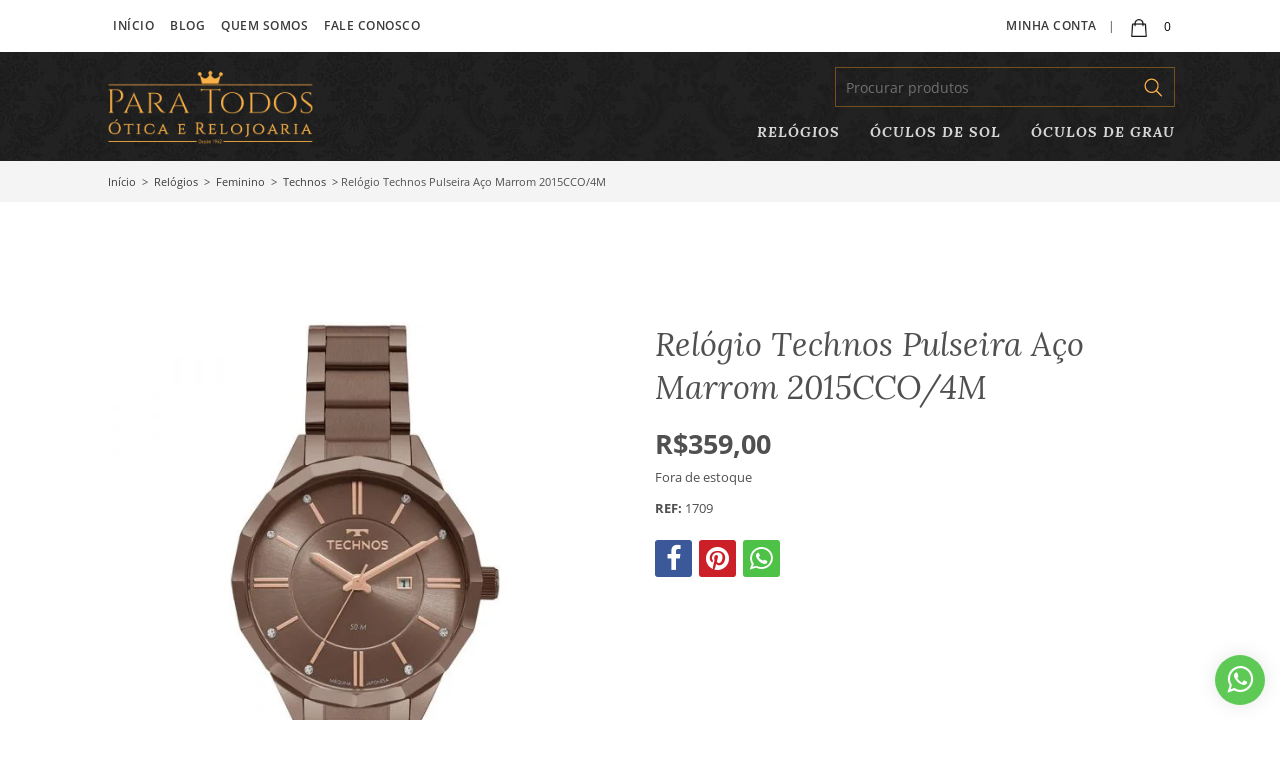

--- FILE ---
content_type: text/html; charset=UTF-8
request_url: https://oticasparatodos.com.br/produto/relogio-technos-pulseira-aco-marrom-2015cco-4m/
body_size: 19923
content:
<!DOCTYPE html><html lang="pt-BR" class="no-js"><head><script data-no-optimize="1">var litespeed_docref=sessionStorage.getItem("litespeed_docref");litespeed_docref&&(Object.defineProperty(document,"referrer",{get:function(){return litespeed_docref}}),sessionStorage.removeItem("litespeed_docref"));</script> <meta http-equiv="Content-Type" content="text/html; charset=utf-8"><meta name="viewport" content="width=device-width, initial-scale=1"><meta name="msapplication-tap-highlight" content="yes" /><meta http-equiv="X-UA-Compatible" content="IE=edge"><meta name="apple-mobile-web-app-capable" content="yes"><meta name="mobile-web-app-capable" content="yes"><meta name="apple-mobile-web-app-status-bar-style" content="#f9b046"><meta name="theme-color" content="#f9b046"><meta name="format-detection" content="telephone=no"><meta name="MSSmartTagsPreventParsing" content="true"/><link rel="dns-prefetch" href="https://oticasparatodos.com.br"><link rel="profile" href="https://gmpg.org/xfn/11"><link rel="alternate" type="application/rss+xml" href="https://oticasparatodos.com.br/feed/" />
 <script type="litespeed/javascript" data-src="https://www.googletagmanager.com/gtag/js?id=UA-70753228-1"></script> <script type="litespeed/javascript" data-src="//pagead2.googlesyndication.com/pagead/js/adsbygoogle.js"></script> <script type="litespeed/javascript">window.dataLayer=window.dataLayer||[];function gtag(){dataLayer.push(arguments)}
gtag('js',new Date());gtag('config','UA-70753228-1');(adsbygoogle=window.adsbygoogle||[]).push({google_ad_client:"ca-pub-7422150986711894",enable_page_level_ads:!0})</script> <meta name='robots' content='index, follow, max-image-preview:large, max-snippet:-1, max-video-preview:-1' /><title>Relógio Technos Pulseira Aço Marrom 2015CCO/4M - Óticas Para Todos</title><meta name="description" content="Relógio Technos Pulseira Aço Marrom 2015CCO/4M você só encontra na Ótica Para Todos! Ótica e relojoaria em Araçatuba, São Paulo, desde 1962." /><link rel="canonical" href="https://oticasparatodos.com.br/produto/relogio-technos-pulseira-aco-marrom-2015cco-4m/" /><meta property="og:locale" content="pt_BR" /><meta property="og:type" content="article" /><meta property="og:title" content="Relógio Technos Pulseira Aço Marrom 2015CCO/4M - Óticas Para Todos" /><meta property="og:description" content="Relógio Technos Pulseira Aço Marrom 2015CCO/4M você só encontra na Ótica Para Todos! Ótica e relojoaria em Araçatuba, São Paulo, desde 1962." /><meta property="og:url" content="https://oticasparatodos.com.br/produto/relogio-technos-pulseira-aco-marrom-2015cco-4m/" /><meta property="og:site_name" content="Óticas Para Todos" /><meta property="article:publisher" content="https://www.facebook.com/oticasparatodosoficial" /><meta property="article:modified_time" content="2021-05-09T16:56:31+00:00" /><meta property="og:image" content="https://oticasparatodos.com.br/wp-content/uploads/2019/05/5920330363_2015CCO4M_1.jpg" /><meta property="og:image:width" content="1000" /><meta property="og:image:height" content="1000" /><meta property="og:image:type" content="image/jpeg" /><meta name="twitter:card" content="summary_large_image" /><meta name="twitter:site" content="@OticasParaTodos" /> <script type="application/ld+json" class="yoast-schema-graph">{"@context":"https://schema.org","@graph":[{"@type":["WebPage","ItemPage"],"@id":"https://oticasparatodos.com.br/produto/relogio-technos-pulseira-aco-marrom-2015cco-4m/","url":"https://oticasparatodos.com.br/produto/relogio-technos-pulseira-aco-marrom-2015cco-4m/","name":"Relógio Technos Pulseira Aço Marrom 2015CCO/4M - Óticas Para Todos","isPartOf":{"@id":"https://oticasparatodos.com.br/#website"},"primaryImageOfPage":{"@id":"https://oticasparatodos.com.br/produto/relogio-technos-pulseira-aco-marrom-2015cco-4m/#primaryimage"},"image":{"@id":"https://oticasparatodos.com.br/produto/relogio-technos-pulseira-aco-marrom-2015cco-4m/#primaryimage"},"thumbnailUrl":"https://oticasparatodos.com.br/wp-content/uploads/2019/05/5920330363_2015CCO4M_1.jpg","datePublished":"2019-05-27T17:58:58+00:00","dateModified":"2021-05-09T16:56:31+00:00","description":"Relógio Technos Pulseira Aço Marrom 2015CCO/4M você só encontra na Ótica Para Todos! Ótica e relojoaria em Araçatuba, São Paulo, desde 1962.","breadcrumb":{"@id":"https://oticasparatodos.com.br/produto/relogio-technos-pulseira-aco-marrom-2015cco-4m/#breadcrumb"},"inLanguage":"pt-BR","potentialAction":[{"@type":"ReadAction","target":["https://oticasparatodos.com.br/produto/relogio-technos-pulseira-aco-marrom-2015cco-4m/"]}]},{"@type":"ImageObject","inLanguage":"pt-BR","@id":"https://oticasparatodos.com.br/produto/relogio-technos-pulseira-aco-marrom-2015cco-4m/#primaryimage","url":"https://oticasparatodos.com.br/wp-content/uploads/2019/05/5920330363_2015CCO4M_1.jpg","contentUrl":"https://oticasparatodos.com.br/wp-content/uploads/2019/05/5920330363_2015CCO4M_1.jpg","width":1000,"height":1000},{"@type":"BreadcrumbList","@id":"https://oticasparatodos.com.br/produto/relogio-technos-pulseira-aco-marrom-2015cco-4m/#breadcrumb","itemListElement":[{"@type":"ListItem","position":1,"name":"Início","item":"https://oticasparatodos.com.br/"},{"@type":"ListItem","position":2,"name":"Produtos","item":"https://oticasparatodos.com.br/todos-os-produtos/"},{"@type":"ListItem","position":3,"name":"Relógio Technos Pulseira Aço Marrom 2015CCO/4M"}]},{"@type":"WebSite","@id":"https://oticasparatodos.com.br/#website","url":"https://oticasparatodos.com.br/","name":"Óticas Para Todos","description":"Óculos de Sol, Óculos de Grau e Relógios","publisher":{"@id":"https://oticasparatodos.com.br/#organization"},"alternateName":"Óticas Para Todos","potentialAction":[{"@type":"SearchAction","target":{"@type":"EntryPoint","urlTemplate":"https://oticasparatodos.com.br/?s={search_term_string}"},"query-input":{"@type":"PropertyValueSpecification","valueRequired":true,"valueName":"search_term_string"}}],"inLanguage":"pt-BR"},{"@type":"Organization","@id":"https://oticasparatodos.com.br/#organization","name":"Para Todos Ótica e Relojoaria","alternateName":"Para Todos Ótica e Relojoaria","url":"https://oticasparatodos.com.br/","logo":{"@type":"ImageObject","inLanguage":"pt-BR","@id":"https://oticasparatodos.com.br/#/schema/logo/image/","url":"https://oticasparatodos.com.br/wp-content/uploads/2018/06/logo-para-todos.png","contentUrl":"https://oticasparatodos.com.br/wp-content/uploads/2018/06/logo-para-todos.png","width":500,"height":188,"caption":"Para Todos Ótica e Relojoaria"},"image":{"@id":"https://oticasparatodos.com.br/#/schema/logo/image/"},"sameAs":["https://www.facebook.com/oticasparatodosoficial","https://x.com/OticasParaTodos","https://www.instagram.com/oticasparatodos_oficial/","https://br.pinterest.com/oticasparatodos/","https://www.youtube.com/channel/UCh-0E_T6lKWMCCubTNNhb-Q"]}]}</script> <link rel='dns-prefetch' href='//challenges.cloudflare.com' /><link rel='dns-prefetch' href='//capi-automation.s3.us-east-2.amazonaws.com' /><link rel="alternate" type="application/rss+xml" title="Feed de comentários para Óticas Para Todos &raquo; Relógio Technos Pulseira Aço Marrom 2015CCO/4M" href="https://oticasparatodos.com.br/produto/relogio-technos-pulseira-aco-marrom-2015cco-4m/feed/" /><link rel="alternate" title="oEmbed (JSON)" type="application/json+oembed" href="https://oticasparatodos.com.br/wp-json/oembed/1.0/embed?url=https%3A%2F%2Foticasparatodos.com.br%2Fproduto%2Frelogio-technos-pulseira-aco-marrom-2015cco-4m%2F" /><link rel="alternate" title="oEmbed (XML)" type="text/xml+oembed" href="https://oticasparatodos.com.br/wp-json/oembed/1.0/embed?url=https%3A%2F%2Foticasparatodos.com.br%2Fproduto%2Frelogio-technos-pulseira-aco-marrom-2015cco-4m%2F&#038;format=xml" /><style id='wp-img-auto-sizes-contain-inline-css' type='text/css'>img:is([sizes=auto i],[sizes^="auto," i]){contain-intrinsic-size:3000px 1500px}
/*# sourceURL=wp-img-auto-sizes-contain-inline-css */</style><link data-optimized="2" rel="stylesheet" href="https://oticasparatodos.com.br/wp-content/litespeed/css/a7a665fce7d25c55ed124a7517ae7c44.css?ver=daeb1" /><link rel="preload" as="image" href="https://oticasparatodos.com.br/wp-content/themes/paratodos/images/logo-para-todos.png"><link rel="preload" as="image" href="https://oticasparatodos.com.br/wp-content/uploads/2019/05/5920330363_2015CCO4M_1-600x600.jpg.webp"><link rel="preload" as="image" href="https://oticasparatodos.com.br/wp-content/themes/paratodos/images/logo-para-todos.png"><style id='global-styles-inline-css' type='text/css'>:root{--wp--preset--aspect-ratio--square: 1;--wp--preset--aspect-ratio--4-3: 4/3;--wp--preset--aspect-ratio--3-4: 3/4;--wp--preset--aspect-ratio--3-2: 3/2;--wp--preset--aspect-ratio--2-3: 2/3;--wp--preset--aspect-ratio--16-9: 16/9;--wp--preset--aspect-ratio--9-16: 9/16;--wp--preset--color--black: #000000;--wp--preset--color--cyan-bluish-gray: #abb8c3;--wp--preset--color--white: #ffffff;--wp--preset--color--pale-pink: #f78da7;--wp--preset--color--vivid-red: #cf2e2e;--wp--preset--color--luminous-vivid-orange: #ff6900;--wp--preset--color--luminous-vivid-amber: #fcb900;--wp--preset--color--light-green-cyan: #7bdcb5;--wp--preset--color--vivid-green-cyan: #00d084;--wp--preset--color--pale-cyan-blue: #8ed1fc;--wp--preset--color--vivid-cyan-blue: #0693e3;--wp--preset--color--vivid-purple: #9b51e0;--wp--preset--gradient--vivid-cyan-blue-to-vivid-purple: linear-gradient(135deg,rgb(6,147,227) 0%,rgb(155,81,224) 100%);--wp--preset--gradient--light-green-cyan-to-vivid-green-cyan: linear-gradient(135deg,rgb(122,220,180) 0%,rgb(0,208,130) 100%);--wp--preset--gradient--luminous-vivid-amber-to-luminous-vivid-orange: linear-gradient(135deg,rgb(252,185,0) 0%,rgb(255,105,0) 100%);--wp--preset--gradient--luminous-vivid-orange-to-vivid-red: linear-gradient(135deg,rgb(255,105,0) 0%,rgb(207,46,46) 100%);--wp--preset--gradient--very-light-gray-to-cyan-bluish-gray: linear-gradient(135deg,rgb(238,238,238) 0%,rgb(169,184,195) 100%);--wp--preset--gradient--cool-to-warm-spectrum: linear-gradient(135deg,rgb(74,234,220) 0%,rgb(151,120,209) 20%,rgb(207,42,186) 40%,rgb(238,44,130) 60%,rgb(251,105,98) 80%,rgb(254,248,76) 100%);--wp--preset--gradient--blush-light-purple: linear-gradient(135deg,rgb(255,206,236) 0%,rgb(152,150,240) 100%);--wp--preset--gradient--blush-bordeaux: linear-gradient(135deg,rgb(254,205,165) 0%,rgb(254,45,45) 50%,rgb(107,0,62) 100%);--wp--preset--gradient--luminous-dusk: linear-gradient(135deg,rgb(255,203,112) 0%,rgb(199,81,192) 50%,rgb(65,88,208) 100%);--wp--preset--gradient--pale-ocean: linear-gradient(135deg,rgb(255,245,203) 0%,rgb(182,227,212) 50%,rgb(51,167,181) 100%);--wp--preset--gradient--electric-grass: linear-gradient(135deg,rgb(202,248,128) 0%,rgb(113,206,126) 100%);--wp--preset--gradient--midnight: linear-gradient(135deg,rgb(2,3,129) 0%,rgb(40,116,252) 100%);--wp--preset--font-size--small: 13px;--wp--preset--font-size--medium: 20px;--wp--preset--font-size--large: 36px;--wp--preset--font-size--x-large: 42px;--wp--preset--spacing--20: 0.44rem;--wp--preset--spacing--30: 0.67rem;--wp--preset--spacing--40: 1rem;--wp--preset--spacing--50: 1.5rem;--wp--preset--spacing--60: 2.25rem;--wp--preset--spacing--70: 3.38rem;--wp--preset--spacing--80: 5.06rem;--wp--preset--shadow--natural: 6px 6px 9px rgba(0, 0, 0, 0.2);--wp--preset--shadow--deep: 12px 12px 50px rgba(0, 0, 0, 0.4);--wp--preset--shadow--sharp: 6px 6px 0px rgba(0, 0, 0, 0.2);--wp--preset--shadow--outlined: 6px 6px 0px -3px rgb(255, 255, 255), 6px 6px rgb(0, 0, 0);--wp--preset--shadow--crisp: 6px 6px 0px rgb(0, 0, 0);}:where(.is-layout-flex){gap: 0.5em;}:where(.is-layout-grid){gap: 0.5em;}body .is-layout-flex{display: flex;}.is-layout-flex{flex-wrap: wrap;align-items: center;}.is-layout-flex > :is(*, div){margin: 0;}body .is-layout-grid{display: grid;}.is-layout-grid > :is(*, div){margin: 0;}:where(.wp-block-columns.is-layout-flex){gap: 2em;}:where(.wp-block-columns.is-layout-grid){gap: 2em;}:where(.wp-block-post-template.is-layout-flex){gap: 1.25em;}:where(.wp-block-post-template.is-layout-grid){gap: 1.25em;}.has-black-color{color: var(--wp--preset--color--black) !important;}.has-cyan-bluish-gray-color{color: var(--wp--preset--color--cyan-bluish-gray) !important;}.has-white-color{color: var(--wp--preset--color--white) !important;}.has-pale-pink-color{color: var(--wp--preset--color--pale-pink) !important;}.has-vivid-red-color{color: var(--wp--preset--color--vivid-red) !important;}.has-luminous-vivid-orange-color{color: var(--wp--preset--color--luminous-vivid-orange) !important;}.has-luminous-vivid-amber-color{color: var(--wp--preset--color--luminous-vivid-amber) !important;}.has-light-green-cyan-color{color: var(--wp--preset--color--light-green-cyan) !important;}.has-vivid-green-cyan-color{color: var(--wp--preset--color--vivid-green-cyan) !important;}.has-pale-cyan-blue-color{color: var(--wp--preset--color--pale-cyan-blue) !important;}.has-vivid-cyan-blue-color{color: var(--wp--preset--color--vivid-cyan-blue) !important;}.has-vivid-purple-color{color: var(--wp--preset--color--vivid-purple) !important;}.has-black-background-color{background-color: var(--wp--preset--color--black) !important;}.has-cyan-bluish-gray-background-color{background-color: var(--wp--preset--color--cyan-bluish-gray) !important;}.has-white-background-color{background-color: var(--wp--preset--color--white) !important;}.has-pale-pink-background-color{background-color: var(--wp--preset--color--pale-pink) !important;}.has-vivid-red-background-color{background-color: var(--wp--preset--color--vivid-red) !important;}.has-luminous-vivid-orange-background-color{background-color: var(--wp--preset--color--luminous-vivid-orange) !important;}.has-luminous-vivid-amber-background-color{background-color: var(--wp--preset--color--luminous-vivid-amber) !important;}.has-light-green-cyan-background-color{background-color: var(--wp--preset--color--light-green-cyan) !important;}.has-vivid-green-cyan-background-color{background-color: var(--wp--preset--color--vivid-green-cyan) !important;}.has-pale-cyan-blue-background-color{background-color: var(--wp--preset--color--pale-cyan-blue) !important;}.has-vivid-cyan-blue-background-color{background-color: var(--wp--preset--color--vivid-cyan-blue) !important;}.has-vivid-purple-background-color{background-color: var(--wp--preset--color--vivid-purple) !important;}.has-black-border-color{border-color: var(--wp--preset--color--black) !important;}.has-cyan-bluish-gray-border-color{border-color: var(--wp--preset--color--cyan-bluish-gray) !important;}.has-white-border-color{border-color: var(--wp--preset--color--white) !important;}.has-pale-pink-border-color{border-color: var(--wp--preset--color--pale-pink) !important;}.has-vivid-red-border-color{border-color: var(--wp--preset--color--vivid-red) !important;}.has-luminous-vivid-orange-border-color{border-color: var(--wp--preset--color--luminous-vivid-orange) !important;}.has-luminous-vivid-amber-border-color{border-color: var(--wp--preset--color--luminous-vivid-amber) !important;}.has-light-green-cyan-border-color{border-color: var(--wp--preset--color--light-green-cyan) !important;}.has-vivid-green-cyan-border-color{border-color: var(--wp--preset--color--vivid-green-cyan) !important;}.has-pale-cyan-blue-border-color{border-color: var(--wp--preset--color--pale-cyan-blue) !important;}.has-vivid-cyan-blue-border-color{border-color: var(--wp--preset--color--vivid-cyan-blue) !important;}.has-vivid-purple-border-color{border-color: var(--wp--preset--color--vivid-purple) !important;}.has-vivid-cyan-blue-to-vivid-purple-gradient-background{background: var(--wp--preset--gradient--vivid-cyan-blue-to-vivid-purple) !important;}.has-light-green-cyan-to-vivid-green-cyan-gradient-background{background: var(--wp--preset--gradient--light-green-cyan-to-vivid-green-cyan) !important;}.has-luminous-vivid-amber-to-luminous-vivid-orange-gradient-background{background: var(--wp--preset--gradient--luminous-vivid-amber-to-luminous-vivid-orange) !important;}.has-luminous-vivid-orange-to-vivid-red-gradient-background{background: var(--wp--preset--gradient--luminous-vivid-orange-to-vivid-red) !important;}.has-very-light-gray-to-cyan-bluish-gray-gradient-background{background: var(--wp--preset--gradient--very-light-gray-to-cyan-bluish-gray) !important;}.has-cool-to-warm-spectrum-gradient-background{background: var(--wp--preset--gradient--cool-to-warm-spectrum) !important;}.has-blush-light-purple-gradient-background{background: var(--wp--preset--gradient--blush-light-purple) !important;}.has-blush-bordeaux-gradient-background{background: var(--wp--preset--gradient--blush-bordeaux) !important;}.has-luminous-dusk-gradient-background{background: var(--wp--preset--gradient--luminous-dusk) !important;}.has-pale-ocean-gradient-background{background: var(--wp--preset--gradient--pale-ocean) !important;}.has-electric-grass-gradient-background{background: var(--wp--preset--gradient--electric-grass) !important;}.has-midnight-gradient-background{background: var(--wp--preset--gradient--midnight) !important;}.has-small-font-size{font-size: var(--wp--preset--font-size--small) !important;}.has-medium-font-size{font-size: var(--wp--preset--font-size--medium) !important;}.has-large-font-size{font-size: var(--wp--preset--font-size--large) !important;}.has-x-large-font-size{font-size: var(--wp--preset--font-size--x-large) !important;}
/*# sourceURL=global-styles-inline-css */</style><style id='classic-theme-styles-inline-css' type='text/css'>/*! This file is auto-generated */
.wp-block-button__link{color:#fff;background-color:#32373c;border-radius:9999px;box-shadow:none;text-decoration:none;padding:calc(.667em + 2px) calc(1.333em + 2px);font-size:1.125em}.wp-block-file__button{background:#32373c;color:#fff;text-decoration:none}
/*# sourceURL=/wp-includes/css/classic-themes.min.css */</style><style id='woocommerce-inline-inline-css' type='text/css'>.woocommerce form .form-row .required { visibility: visible; }
/*# sourceURL=woocommerce-inline-inline-css */</style><style id='moove_gdpr_frontend-inline-css' type='text/css'>#moove_gdpr_cookie_modal .moove-gdpr-modal-content .moove-gdpr-tab-main h3.tab-title, 
				#moove_gdpr_cookie_modal .moove-gdpr-modal-content .moove-gdpr-tab-main span.tab-title,
				#moove_gdpr_cookie_modal .moove-gdpr-modal-content .moove-gdpr-modal-left-content #moove-gdpr-menu li a, 
				#moove_gdpr_cookie_modal .moove-gdpr-modal-content .moove-gdpr-modal-left-content #moove-gdpr-menu li button,
				#moove_gdpr_cookie_modal .moove-gdpr-modal-content .moove-gdpr-modal-left-content .moove-gdpr-branding-cnt a,
				#moove_gdpr_cookie_modal .moove-gdpr-modal-content .moove-gdpr-modal-footer-content .moove-gdpr-button-holder a.mgbutton, 
				#moove_gdpr_cookie_modal .moove-gdpr-modal-content .moove-gdpr-modal-footer-content .moove-gdpr-button-holder button.mgbutton,
				#moove_gdpr_cookie_modal .cookie-switch .cookie-slider:after, 
				#moove_gdpr_cookie_modal .cookie-switch .slider:after, 
				#moove_gdpr_cookie_modal .switch .cookie-slider:after, 
				#moove_gdpr_cookie_modal .switch .slider:after,
				#moove_gdpr_cookie_info_bar .moove-gdpr-info-bar-container .moove-gdpr-info-bar-content p, 
				#moove_gdpr_cookie_info_bar .moove-gdpr-info-bar-container .moove-gdpr-info-bar-content p a,
				#moove_gdpr_cookie_info_bar .moove-gdpr-info-bar-container .moove-gdpr-info-bar-content a.mgbutton, 
				#moove_gdpr_cookie_info_bar .moove-gdpr-info-bar-container .moove-gdpr-info-bar-content button.mgbutton,
				#moove_gdpr_cookie_modal .moove-gdpr-modal-content .moove-gdpr-tab-main .moove-gdpr-tab-main-content h1, 
				#moove_gdpr_cookie_modal .moove-gdpr-modal-content .moove-gdpr-tab-main .moove-gdpr-tab-main-content h2, 
				#moove_gdpr_cookie_modal .moove-gdpr-modal-content .moove-gdpr-tab-main .moove-gdpr-tab-main-content h3, 
				#moove_gdpr_cookie_modal .moove-gdpr-modal-content .moove-gdpr-tab-main .moove-gdpr-tab-main-content h4, 
				#moove_gdpr_cookie_modal .moove-gdpr-modal-content .moove-gdpr-tab-main .moove-gdpr-tab-main-content h5, 
				#moove_gdpr_cookie_modal .moove-gdpr-modal-content .moove-gdpr-tab-main .moove-gdpr-tab-main-content h6,
				#moove_gdpr_cookie_modal .moove-gdpr-modal-content.moove_gdpr_modal_theme_v2 .moove-gdpr-modal-title .tab-title,
				#moove_gdpr_cookie_modal .moove-gdpr-modal-content.moove_gdpr_modal_theme_v2 .moove-gdpr-tab-main h3.tab-title, 
				#moove_gdpr_cookie_modal .moove-gdpr-modal-content.moove_gdpr_modal_theme_v2 .moove-gdpr-tab-main span.tab-title,
				#moove_gdpr_cookie_modal .moove-gdpr-modal-content.moove_gdpr_modal_theme_v2 .moove-gdpr-branding-cnt a {
					font-weight: inherit				}
			#moove_gdpr_cookie_modal,#moove_gdpr_cookie_info_bar,.gdpr_cookie_settings_shortcode_content{font-family:inherit}#moove_gdpr_save_popup_settings_button{background-color:#373737;color:#fff}#moove_gdpr_save_popup_settings_button:hover{background-color:#000}#moove_gdpr_cookie_info_bar .moove-gdpr-info-bar-container .moove-gdpr-info-bar-content a.mgbutton,#moove_gdpr_cookie_info_bar .moove-gdpr-info-bar-container .moove-gdpr-info-bar-content button.mgbutton{background-color:#d48206}#moove_gdpr_cookie_modal .moove-gdpr-modal-content .moove-gdpr-modal-footer-content .moove-gdpr-button-holder a.mgbutton,#moove_gdpr_cookie_modal .moove-gdpr-modal-content .moove-gdpr-modal-footer-content .moove-gdpr-button-holder button.mgbutton,.gdpr_cookie_settings_shortcode_content .gdpr-shr-button.button-green{background-color:#d48206;border-color:#d48206}#moove_gdpr_cookie_modal .moove-gdpr-modal-content .moove-gdpr-modal-footer-content .moove-gdpr-button-holder a.mgbutton:hover,#moove_gdpr_cookie_modal .moove-gdpr-modal-content .moove-gdpr-modal-footer-content .moove-gdpr-button-holder button.mgbutton:hover,.gdpr_cookie_settings_shortcode_content .gdpr-shr-button.button-green:hover{background-color:#fff;color:#d48206}#moove_gdpr_cookie_modal .moove-gdpr-modal-content .moove-gdpr-modal-close i,#moove_gdpr_cookie_modal .moove-gdpr-modal-content .moove-gdpr-modal-close span.gdpr-icon{background-color:#d48206;border:1px solid #d48206}#moove_gdpr_cookie_info_bar span.moove-gdpr-infobar-allow-all.focus-g,#moove_gdpr_cookie_info_bar span.moove-gdpr-infobar-allow-all:focus,#moove_gdpr_cookie_info_bar button.moove-gdpr-infobar-allow-all.focus-g,#moove_gdpr_cookie_info_bar button.moove-gdpr-infobar-allow-all:focus,#moove_gdpr_cookie_info_bar span.moove-gdpr-infobar-reject-btn.focus-g,#moove_gdpr_cookie_info_bar span.moove-gdpr-infobar-reject-btn:focus,#moove_gdpr_cookie_info_bar button.moove-gdpr-infobar-reject-btn.focus-g,#moove_gdpr_cookie_info_bar button.moove-gdpr-infobar-reject-btn:focus,#moove_gdpr_cookie_info_bar span.change-settings-button.focus-g,#moove_gdpr_cookie_info_bar span.change-settings-button:focus,#moove_gdpr_cookie_info_bar button.change-settings-button.focus-g,#moove_gdpr_cookie_info_bar button.change-settings-button:focus{-webkit-box-shadow:0 0 1px 3px #d48206;-moz-box-shadow:0 0 1px 3px #d48206;box-shadow:0 0 1px 3px #d48206}#moove_gdpr_cookie_modal .moove-gdpr-modal-content .moove-gdpr-modal-close i:hover,#moove_gdpr_cookie_modal .moove-gdpr-modal-content .moove-gdpr-modal-close span.gdpr-icon:hover,#moove_gdpr_cookie_info_bar span[data-href]>u.change-settings-button{color:#d48206}#moove_gdpr_cookie_modal .moove-gdpr-modal-content .moove-gdpr-modal-left-content #moove-gdpr-menu li.menu-item-selected a span.gdpr-icon,#moove_gdpr_cookie_modal .moove-gdpr-modal-content .moove-gdpr-modal-left-content #moove-gdpr-menu li.menu-item-selected button span.gdpr-icon{color:inherit}#moove_gdpr_cookie_modal .moove-gdpr-modal-content .moove-gdpr-modal-left-content #moove-gdpr-menu li a span.gdpr-icon,#moove_gdpr_cookie_modal .moove-gdpr-modal-content .moove-gdpr-modal-left-content #moove-gdpr-menu li button span.gdpr-icon{color:inherit}#moove_gdpr_cookie_modal .gdpr-acc-link{line-height:0;font-size:0;color:transparent;position:absolute}#moove_gdpr_cookie_modal .moove-gdpr-modal-content .moove-gdpr-modal-close:hover i,#moove_gdpr_cookie_modal .moove-gdpr-modal-content .moove-gdpr-modal-left-content #moove-gdpr-menu li a,#moove_gdpr_cookie_modal .moove-gdpr-modal-content .moove-gdpr-modal-left-content #moove-gdpr-menu li button,#moove_gdpr_cookie_modal .moove-gdpr-modal-content .moove-gdpr-modal-left-content #moove-gdpr-menu li button i,#moove_gdpr_cookie_modal .moove-gdpr-modal-content .moove-gdpr-modal-left-content #moove-gdpr-menu li a i,#moove_gdpr_cookie_modal .moove-gdpr-modal-content .moove-gdpr-tab-main .moove-gdpr-tab-main-content a:hover,#moove_gdpr_cookie_info_bar.moove-gdpr-dark-scheme .moove-gdpr-info-bar-container .moove-gdpr-info-bar-content a.mgbutton:hover,#moove_gdpr_cookie_info_bar.moove-gdpr-dark-scheme .moove-gdpr-info-bar-container .moove-gdpr-info-bar-content button.mgbutton:hover,#moove_gdpr_cookie_info_bar.moove-gdpr-dark-scheme .moove-gdpr-info-bar-container .moove-gdpr-info-bar-content a:hover,#moove_gdpr_cookie_info_bar.moove-gdpr-dark-scheme .moove-gdpr-info-bar-container .moove-gdpr-info-bar-content button:hover,#moove_gdpr_cookie_info_bar.moove-gdpr-dark-scheme .moove-gdpr-info-bar-container .moove-gdpr-info-bar-content span.change-settings-button:hover,#moove_gdpr_cookie_info_bar.moove-gdpr-dark-scheme .moove-gdpr-info-bar-container .moove-gdpr-info-bar-content button.change-settings-button:hover,#moove_gdpr_cookie_info_bar.moove-gdpr-dark-scheme .moove-gdpr-info-bar-container .moove-gdpr-info-bar-content u.change-settings-button:hover,#moove_gdpr_cookie_info_bar span[data-href]>u.change-settings-button,#moove_gdpr_cookie_info_bar.moove-gdpr-dark-scheme .moove-gdpr-info-bar-container .moove-gdpr-info-bar-content a.mgbutton.focus-g,#moove_gdpr_cookie_info_bar.moove-gdpr-dark-scheme .moove-gdpr-info-bar-container .moove-gdpr-info-bar-content button.mgbutton.focus-g,#moove_gdpr_cookie_info_bar.moove-gdpr-dark-scheme .moove-gdpr-info-bar-container .moove-gdpr-info-bar-content a.focus-g,#moove_gdpr_cookie_info_bar.moove-gdpr-dark-scheme .moove-gdpr-info-bar-container .moove-gdpr-info-bar-content button.focus-g,#moove_gdpr_cookie_info_bar.moove-gdpr-dark-scheme .moove-gdpr-info-bar-container .moove-gdpr-info-bar-content a.mgbutton:focus,#moove_gdpr_cookie_info_bar.moove-gdpr-dark-scheme .moove-gdpr-info-bar-container .moove-gdpr-info-bar-content button.mgbutton:focus,#moove_gdpr_cookie_info_bar.moove-gdpr-dark-scheme .moove-gdpr-info-bar-container .moove-gdpr-info-bar-content a:focus,#moove_gdpr_cookie_info_bar.moove-gdpr-dark-scheme .moove-gdpr-info-bar-container .moove-gdpr-info-bar-content button:focus,#moove_gdpr_cookie_info_bar.moove-gdpr-dark-scheme .moove-gdpr-info-bar-container .moove-gdpr-info-bar-content span.change-settings-button.focus-g,span.change-settings-button:focus,button.change-settings-button.focus-g,button.change-settings-button:focus,#moove_gdpr_cookie_info_bar.moove-gdpr-dark-scheme .moove-gdpr-info-bar-container .moove-gdpr-info-bar-content u.change-settings-button.focus-g,#moove_gdpr_cookie_info_bar.moove-gdpr-dark-scheme .moove-gdpr-info-bar-container .moove-gdpr-info-bar-content u.change-settings-button:focus{color:#d48206}#moove_gdpr_cookie_modal .moove-gdpr-branding.focus-g span,#moove_gdpr_cookie_modal .moove-gdpr-modal-content .moove-gdpr-tab-main a.focus-g,#moove_gdpr_cookie_modal .moove-gdpr-modal-content .moove-gdpr-tab-main .gdpr-cd-details-toggle.focus-g{color:#d48206}#moove_gdpr_cookie_modal.gdpr_lightbox-hide{display:none}
/*# sourceURL=moove_gdpr_frontend-inline-css */</style> <script id="wc-single-product-js-extra" type="litespeed/javascript">var wc_single_product_params={"i18n_required_rating_text":"Selecione uma classifica\u00e7\u00e3o","i18n_rating_options":["1 de 5 estrelas","2 de 5 estrelas","3 de 5 estrelas","4 de 5 estrelas","5 de 5 estrelas"],"i18n_product_gallery_trigger_text":"Ver galeria de imagens em tela cheia","review_rating_required":"yes","flexslider":{"rtl":!1,"animation":"slide","smoothHeight":!0,"directionNav":!1,"controlNav":"thumbnails","slideshow":!1,"animationSpeed":500,"animationLoop":!1,"allowOneSlide":!1},"zoom_enabled":"","zoom_options":[],"photoswipe_enabled":"","photoswipe_options":{"shareEl":!1,"closeOnScroll":!1,"history":!1,"hideAnimationDuration":0,"showAnimationDuration":0},"flexslider_enabled":""}</script> <script id="woocommerce-js-extra" type="litespeed/javascript">var woocommerce_params={"ajax_url":"/wp-admin/admin-ajax.php","wc_ajax_url":"/?wc-ajax=%%endpoint%%","i18n_password_show":"Mostrar senha","i18n_password_hide":"Ocultar senha"}</script> <script id="cfpp-js-js-extra" type="litespeed/javascript">var cfppData={"rest":{"endpoint":"https://oticasparatodos.com.br/wp-json/cfpp/v1/calculate","timeout":120000},"product_id":"9667","i18n":{"invalid_postcode":"Por favor, verifique se o CEP informado \u00e9 v\u00e1lido.","shipping_method_not_shown":"Somente administradores podem ver esta mensagem. Um ou mais m\u00e9todos de entrega n\u00e3o foram exibidos.","shipping_costs_not_available":"Desculpe, o valor do frete s\u00f3 est\u00e1 dispon\u00edvel no carrinho neste momento. Por favor, prossiga com a compra normalmente.","postcode_mask":"99999-999"}}</script> <link rel="https://api.w.org/" href="https://oticasparatodos.com.br/wp-json/" /><link rel="alternate" title="JSON" type="application/json" href="https://oticasparatodos.com.br/wp-json/wp/v2/product/9667" /><link rel="EditURI" type="application/rsd+xml" title="RSD" href="https://oticasparatodos.com.br/xmlrpc.php?rsd" />
<noscript><style>.woocommerce-product-gallery{ opacity: 1 !important; }</style></noscript> <script  type="litespeed/javascript">!function(f,b,e,v,n,t,s){if(f.fbq)return;n=f.fbq=function(){n.callMethod?n.callMethod.apply(n,arguments):n.queue.push(arguments)};if(!f._fbq)f._fbq=n;n.push=n;n.loaded=!0;n.version='2.0';n.queue=[];t=b.createElement(e);t.async=!0;t.src=v;s=b.getElementsByTagName(e)[0];s.parentNode.insertBefore(t,s)}(window,document,'script','https://connect.facebook.net/en_US/fbevents.js')</script>  <script  type="litespeed/javascript">fbq('init','313699918092564',{},{"agent":"woocommerce_2-10.4.3-3.5.15"});document.addEventListener('DOMContentLiteSpeedLoaded',function(){document.body.insertAdjacentHTML('beforeend','<div class=\"wc-facebook-pixel-event-placeholder\"></div>')},!1)</script> <link rel="icon" href="https://oticasparatodos.com.br/wp-content/uploads/2018/06/favicon.png" sizes="32x32" /><link rel="icon" href="https://oticasparatodos.com.br/wp-content/uploads/2018/06/favicon.png" sizes="192x192" /><link rel="apple-touch-icon" href="https://oticasparatodos.com.br/wp-content/uploads/2018/06/favicon.png" /><meta name="msapplication-TileImage" content="https://oticasparatodos.com.br/wp-content/uploads/2018/06/favicon.png" /></head><body class="wp-singular product-template-default single single-product postid-9667 wp-theme-paratodos theme-paratodos woocommerce woocommerce-page woocommerce-no-js"><header id="header"><div class="top-nav"><div class="container"><div class="row"><div class="col-xs-12 col-sm-7 hidden-xs"><div class="menu-topo-container"><ul id="menu-topo" class="menu"><li id="menu-item-20" class="menu-item menu-item-type-custom menu-item-object-custom menu-item-home menu-item-20"><a href="https://oticasparatodos.com.br/">Início</a></li><li id="menu-item-10162" class="menu-item menu-item-type-post_type menu-item-object-page menu-item-10162"><a href="https://oticasparatodos.com.br/blog/">Blog</a></li><li id="menu-item-22" class="menu-item menu-item-type-post_type menu-item-object-page menu-item-22"><a href="https://oticasparatodos.com.br/quem-somos/">Quem Somos</a></li><li id="menu-item-21" class="menu-item menu-item-type-post_type menu-item-object-page menu-item-21"><a href="https://oticasparatodos.com.br/contato/">Fale Conosco</a></li></ul></div></div><div class="col-xs-12 col-sm-5 text-right"><div class="mycart pull-right">
<a class="cart-button text-center" title="Meu Carrinho">
<span>0</span>
</a><div class="block-content content text-left"><div class="block-inner"><h5>Detalhes do carrinho <span class="preco"><span class="woocommerce-Price-amount amount"><bdi><span class="woocommerce-Price-currencySymbol">&#82;&#36;</span>0,00</bdi></span></span></h5><div class="actions">
<a class="button go-to-cart text-center" href="https://oticasparatodos.com.br/carrinho/">Ver Carrinho</a></div><ol class="mini-products-list"></ol></div></div></div><ul class="pull-right"><li><a href="https://oticasparatodos.com.br/minha-conta">Minha conta</a> |</li></ul></div></div></div></div><nav id="main-nav" class="navbar navbar-default text-uppercase"><div class="container"><div class="navbar-header">
<button type="button" class="navbar-toggle" data-toggle="collapse" data-target="#navbar">
<span class="icon-bar"></span>
<span class="icon-bar"></span>
<span class="icon-bar"></span>
</button><a class="navbar-brand" href="https://oticasparatodos.com.br">
<img src="https://oticasparatodos.com.br/wp-content/themes/paratodos/images/logo-para-todos.png" alt="Óticas Para Todos" fetchpriority="high" decoding="sync">
</a></div><div id="sb-search" class="sb-search"><form role="search" method="get" class="search-form" action="https://oticasparatodos.com.br/">
<input class="sb-search-input " placeholder="Procurar produtos" type="search" value="" name="s" id="search">
<input type="submit" name="" value="">
<input type="hidden" name="post_type" value="product" /></form></div><div id="navbar" class="collapse navbar-collapse"><ul id="menu-principal" class="nav navbar-nav navbar-right"><li id="menu-item-372" class="menu-item menu-item-type-taxonomy menu-item-object-product_cat current-product-ancestor current-menu-parent current-product-parent menu-item-has-children menu-item-372 dropdown"><a title="Relógios" href="https://oticasparatodos.com.br/categoria/relogios/" data-hover="dropdown" class="dropdown-toggle" aria-haspopup="true">Relógios</a><ul role="menu" class=" dropdown-menu"><li id="menu-item-376" class="menu-item menu-item-type-taxonomy menu-item-object-product_cat current-product-ancestor current-menu-parent current-product-parent menu-item-has-children menu-item-376 dropdown"><a title="Feminino" href="https://oticasparatodos.com.br/categoria/relogios/feminino/">Feminino</a><ul role="menu" class=" dropdown-menu"><li id="menu-item-6293" class="menu-item menu-item-type-taxonomy menu-item-object-product_cat menu-item-6293"><a title="Casio" href="https://oticasparatodos.com.br/categoria/relogios/feminino/casio-feminino/">Casio</a></li><li id="menu-item-6294" class="menu-item menu-item-type-taxonomy menu-item-object-product_cat menu-item-6294"><a title="Champion" href="https://oticasparatodos.com.br/categoria/relogios/feminino/champion/">Champion</a></li><li id="menu-item-6295" class="menu-item menu-item-type-taxonomy menu-item-object-product_cat menu-item-6295"><a title="Condor" href="https://oticasparatodos.com.br/categoria/relogios/feminino/condor/">Condor</a></li><li id="menu-item-6296" class="menu-item menu-item-type-taxonomy menu-item-object-product_cat menu-item-6296"><a title="Diesel" href="https://oticasparatodos.com.br/categoria/relogios/feminino/diesel-feminino/">Diesel</a></li><li id="menu-item-6297" class="menu-item menu-item-type-taxonomy menu-item-object-product_cat menu-item-6297"><a title="EURO" href="https://oticasparatodos.com.br/categoria/relogios/feminino/euro/">EURO</a></li><li id="menu-item-6298" class="menu-item menu-item-type-taxonomy menu-item-object-product_cat menu-item-6298"><a title="Fossil" href="https://oticasparatodos.com.br/categoria/relogios/feminino/fossil-feminino/">Fossil</a></li><li id="menu-item-6299" class="menu-item menu-item-type-taxonomy menu-item-object-product_cat menu-item-6299"><a title="Orient" href="https://oticasparatodos.com.br/categoria/relogios/feminino/orient-feminino-relogios/">Orient</a></li><li id="menu-item-6300" class="menu-item menu-item-type-taxonomy menu-item-object-product_cat current-product-ancestor current-menu-parent current-product-parent menu-item-6300"><a title="Technos" href="https://oticasparatodos.com.br/categoria/relogios/feminino/technos-feminino/">Technos</a></li></ul></li><li id="menu-item-375" class="menu-item menu-item-type-taxonomy menu-item-object-product_cat menu-item-has-children menu-item-375 dropdown"><a title="Masculino" href="https://oticasparatodos.com.br/categoria/relogios/masculino/">Masculino</a><ul role="menu" class=" dropdown-menu"><li id="menu-item-6301" class="menu-item menu-item-type-taxonomy menu-item-object-product_cat menu-item-has-children menu-item-6301 dropdown"><a title="Casio" href="https://oticasparatodos.com.br/categoria/relogios/masculino/casio/">Casio</a></li><li id="menu-item-6304" class="menu-item menu-item-type-taxonomy menu-item-object-product_cat menu-item-6304"><a title="Condor" href="https://oticasparatodos.com.br/categoria/relogios/masculino/condor-masculino/">Condor</a></li><li id="menu-item-6305" class="menu-item menu-item-type-taxonomy menu-item-object-product_cat menu-item-6305"><a title="Diesel" href="https://oticasparatodos.com.br/categoria/relogios/masculino/diesel/">Diesel</a></li><li id="menu-item-6306" class="menu-item menu-item-type-taxonomy menu-item-object-product_cat menu-item-6306"><a title="Fossil" href="https://oticasparatodos.com.br/categoria/relogios/masculino/fossil/">Fossil</a></li><li id="menu-item-6307" class="menu-item menu-item-type-taxonomy menu-item-object-product_cat menu-item-6307"><a title="Orient" href="https://oticasparatodos.com.br/categoria/relogios/masculino/orient/">Orient</a></li><li id="menu-item-6308" class="menu-item menu-item-type-taxonomy menu-item-object-product_cat menu-item-6308"><a title="Technos" href="https://oticasparatodos.com.br/categoria/relogios/masculino/technos/">Technos</a></li></ul></li></ul></li><li id="menu-item-13" class="menu-item menu-item-type-taxonomy menu-item-object-product_cat menu-item-has-children menu-item-13 dropdown"><a title="Óculos de Sol" href="https://oticasparatodos.com.br/categoria/oculos-de-sol/" data-hover="dropdown" class="dropdown-toggle" aria-haspopup="true">Óculos de Sol</a><ul role="menu" class=" dropdown-menu"><li id="menu-item-14" class="menu-item menu-item-type-taxonomy menu-item-object-product_cat menu-item-has-children menu-item-14 dropdown"><a title="Feminino" href="https://oticasparatodos.com.br/categoria/oculos-de-sol/feminino-oculos-de-sol/">Feminino</a><ul role="menu" class=" dropdown-menu"><li id="menu-item-6309" class="menu-item menu-item-type-taxonomy menu-item-object-product_cat menu-item-6309"><a title="Calvin Klein" href="https://oticasparatodos.com.br/categoria/oculos-de-sol/feminino-oculos-de-sol/calvin-klein-feminino-oculos-de-sol/">Calvin Klein</a></li><li id="menu-item-6310" class="menu-item menu-item-type-taxonomy menu-item-object-product_cat menu-item-6310"><a title="Ray Ban" href="https://oticasparatodos.com.br/categoria/oculos-de-sol/feminino-oculos-de-sol/ray-ban-feminino-oculos-de-sol/">Ray Ban</a></li><li id="menu-item-6311" class="menu-item menu-item-type-taxonomy menu-item-object-product_cat menu-item-6311"><a title="Tommy Hilfiger" href="https://oticasparatodos.com.br/categoria/oculos-de-sol/feminino-oculos-de-sol/tommy-hilfiger-feminino-oculos-de-sol/">Tommy Hilfiger</a></li></ul></li><li id="menu-item-15" class="menu-item menu-item-type-taxonomy menu-item-object-product_cat menu-item-has-children menu-item-15 dropdown"><a title="Masculino" href="https://oticasparatodos.com.br/categoria/oculos-de-sol/masculino-oculos-de-sol/">Masculino</a><ul role="menu" class=" dropdown-menu"><li id="menu-item-6312" class="menu-item menu-item-type-taxonomy menu-item-object-product_cat menu-item-6312"><a title="Calvin Klein" href="https://oticasparatodos.com.br/categoria/oculos-de-sol/masculino-oculos-de-sol/calvin-klein-masculino-oculos-de-sol/">Calvin Klein</a></li><li id="menu-item-6313" class="menu-item menu-item-type-taxonomy menu-item-object-product_cat menu-item-6313"><a title="Ray Ban" href="https://oticasparatodos.com.br/categoria/oculos-de-sol/masculino-oculos-de-sol/ray-ban/">Ray Ban</a></li><li id="menu-item-6314" class="menu-item menu-item-type-taxonomy menu-item-object-product_cat menu-item-6314"><a title="Tommy Hilfiger" href="https://oticasparatodos.com.br/categoria/oculos-de-sol/masculino-oculos-de-sol/tommy-hilfiger-masculino-oculos-de-sol/">Tommy Hilfiger</a></li></ul></li></ul></li><li id="menu-item-567" class="menu-item menu-item-type-taxonomy menu-item-object-product_cat menu-item-has-children menu-item-567 dropdown"><a title="Óculos de Grau" href="https://oticasparatodos.com.br/categoria/oculos-de-grau/" data-hover="dropdown" class="dropdown-toggle" aria-haspopup="true">Óculos de Grau</a><ul role="menu" class=" dropdown-menu"><li id="menu-item-6292" class="menu-item menu-item-type-taxonomy menu-item-object-product_cat menu-item-has-children menu-item-6292 dropdown"><a title="Feminino" href="https://oticasparatodos.com.br/categoria/oculos-de-grau/feminino-oculos-de-grau/">Feminino</a><ul role="menu" class=" dropdown-menu"><li id="menu-item-12751" class="menu-item menu-item-type-taxonomy menu-item-object-product_cat menu-item-12751"><a title="Ana Hickmann" href="https://oticasparatodos.com.br/categoria/oculos-de-grau/feminino-oculos-de-grau/ana-hickmann/">Ana Hickmann</a></li><li id="menu-item-6291" class="menu-item menu-item-type-taxonomy menu-item-object-product_cat menu-item-6291"><a title="Tommy Hilfiger" href="https://oticasparatodos.com.br/categoria/oculos-de-grau/feminino-oculos-de-grau/tommy-hilfiger-feminino-oculos-de-grau/">Tommy Hilfiger</a></li><li id="menu-item-6289" class="menu-item menu-item-type-taxonomy menu-item-object-product_cat menu-item-6289"><a title="Ray Ban" href="https://oticasparatodos.com.br/categoria/oculos-de-grau/feminino-oculos-de-grau/ray-ban-feminino-oculos-de-grau/">Ray Ban</a></li><li id="menu-item-6285" class="menu-item menu-item-type-taxonomy menu-item-object-product_cat menu-item-6285"><a title="Calvin Klein" href="https://oticasparatodos.com.br/categoria/oculos-de-grau/feminino-oculos-de-grau/calvin-klein/">Calvin Klein</a></li><li id="menu-item-6290" class="menu-item menu-item-type-taxonomy menu-item-object-product_cat menu-item-6290"><a title="Secret" href="https://oticasparatodos.com.br/categoria/oculos-de-grau/feminino-oculos-de-grau/secret-feminino-oculos-de-grau/">Secret</a></li><li id="menu-item-6286" class="menu-item menu-item-type-taxonomy menu-item-object-product_cat menu-item-6286"><a title="Jean Pierre" href="https://oticasparatodos.com.br/categoria/oculos-de-grau/feminino-oculos-de-grau/jean-pierre-feminino-oculos-de-grau/">Jean Pierre</a></li><li id="menu-item-6288" class="menu-item menu-item-type-taxonomy menu-item-object-product_cat menu-item-6288"><a title="Lavorato" href="https://oticasparatodos.com.br/categoria/oculos-de-grau/feminino-oculos-de-grau/lavorato/">Lavorato</a></li><li id="menu-item-6287" class="menu-item menu-item-type-taxonomy menu-item-object-product_cat menu-item-6287"><a title="Keeper" href="https://oticasparatodos.com.br/categoria/oculos-de-grau/feminino-oculos-de-grau/keeper-2/">Keeper</a></li></ul></li><li id="menu-item-6315" class="menu-item menu-item-type-taxonomy menu-item-object-product_cat menu-item-has-children menu-item-6315 dropdown"><a title="Masculino" href="https://oticasparatodos.com.br/categoria/oculos-de-grau/masculino-oculos-de-grau/">Masculino</a><ul role="menu" class=" dropdown-menu"><li id="menu-item-6322" class="menu-item menu-item-type-taxonomy menu-item-object-product_cat menu-item-6322"><a title="Tommy Hilfiger" href="https://oticasparatodos.com.br/categoria/oculos-de-grau/masculino-oculos-de-grau/tommy-hilfiger/">Tommy Hilfiger</a></li><li id="menu-item-6320" class="menu-item menu-item-type-taxonomy menu-item-object-product_cat menu-item-6320"><a title="Ray Ban" href="https://oticasparatodos.com.br/categoria/oculos-de-grau/masculino-oculos-de-grau/ray-ban-masculino-oculos-de-grau/">Ray Ban</a></li><li id="menu-item-6316" class="menu-item menu-item-type-taxonomy menu-item-object-product_cat menu-item-6316"><a title="Calvin Klein" href="https://oticasparatodos.com.br/categoria/oculos-de-grau/masculino-oculos-de-grau/calvin-klein-masculino-oculos-de-grau/">Calvin Klein</a></li><li id="menu-item-6321" class="menu-item menu-item-type-taxonomy menu-item-object-product_cat menu-item-6321"><a title="Secret" href="https://oticasparatodos.com.br/categoria/oculos-de-grau/masculino-oculos-de-grau/secret/">Secret</a></li><li id="menu-item-6317" class="menu-item menu-item-type-taxonomy menu-item-object-product_cat menu-item-6317"><a title="Jean Pierre" href="https://oticasparatodos.com.br/categoria/oculos-de-grau/masculino-oculos-de-grau/jean-pierre/">Jean Pierre</a></li><li id="menu-item-6319" class="menu-item menu-item-type-taxonomy menu-item-object-product_cat menu-item-6319"><a title="Lavorato" href="https://oticasparatodos.com.br/categoria/oculos-de-grau/masculino-oculos-de-grau/lavorato-masculino-oculos-de-grau/">Lavorato</a></li><li id="menu-item-6318" class="menu-item menu-item-type-taxonomy menu-item-object-product_cat menu-item-6318"><a title="Keeper" href="https://oticasparatodos.com.br/categoria/oculos-de-grau/masculino-oculos-de-grau/keeper/">Keeper</a></li></ul></li></ul></li></ul></div></div></nav></header><nav class="woocommerce-breadcrumb" aria-label="Breadcrumb"><div class="container"><div class="row"><div class="col-xs-12"><a href="https://oticasparatodos.com.br">Início</a>  >  <a href="https://oticasparatodos.com.br/categoria/relogios/">Relógios</a>  >  <a href="https://oticasparatodos.com.br/categoria/relogios/feminino/">Feminino</a>  >  <a href="https://oticasparatodos.com.br/categoria/relogios/feminino/technos-feminino/">Technos</a>  >  Relógio Technos Pulseira Aço Marrom 2015CCO/4M</div></div></div></nav><div class="ads-728"></div><div id="sns_content" class="wrap layout-m"><div class="woocommerce-notices-wrapper"></div><section id="product-9667" class="product type-product post-9667 status-publish first outofstock product_cat-feminino product_cat-relogios product_cat-technos-feminino product_cat-todos-os-produtos has-post-thumbnail shipping-taxable purchasable product-type-simple"><div class="container"><div class="row"><div class="col-xxs-12 col-xs-5 col-sm-6"><div id="wooswipe" class="images">
<input type="hidden" name="main-image-swiper" class="main-image-swiper" id="main_image_swiper" value="0" /><div class="woocommerce-product-gallery__image single-product-main-image">
<a href="https://oticasparatodos.com.br/wp-content/uploads/2019/05/5920330363_2015CCO4M_1.jpg" class="woocommerce-main-image zoom" ><img width="600" height="600" src="https://oticasparatodos.com.br/wp-content/uploads/2019/05/5920330363_2015CCO4M_1-600x600.jpg.webp" class="attachment-shop_single size-shop_single wp-post-image" alt="5920330363_2015CCO4M_1.jpg" title="5920330363_2015CCO4M_1.jpg" data-hq="https://oticasparatodos.com.br/wp-content/uploads/2019/05/5920330363_2015CCO4M_1.jpg" data-w="1000" data-h="1000" decoding="sync" fetchpriority="high"/></a></div><div class="thumbnails" ><ul class="thumbnail-nav"><li><div class="thumb" data-hq="https://oticasparatodos.com.br/wp-content/uploads/2019/05/5920330363_2015CCO4M_1.jpg" data-w="1000" data-h="1000" data-med="https://oticasparatodos.com.br/wp-content/uploads/2019/05/5920330363_2015CCO4M_1-600x600.jpg" data-medw="600" data-medh="600" data-attachment_id="main_image_9664" data-slide="0"><img data-lazyloaded="1" src="[data-uri]" width="100" height="100" data-src="https://oticasparatodos.com.br/wp-content/uploads/2019/05/5920330363_2015CCO4M_1-150x150.jpg.webp" class="attachment-shop_thumbnail size-shop_thumbnail" alt="5920330363_2015CCO4M_1.jpg" title="5920330363_2015CCO4M_1.jpg" data-sizes="(max-width: 600px) 100vw, 600px" decoding="async" /></div></li><li><div class="thumb" data-hq="https://oticasparatodos.com.br/wp-content/uploads/2019/05/5920329738_2015CCO4M_2.jpg" data-w="1000" data-h="1000" data-med="https://oticasparatodos.com.br/wp-content/uploads/2019/05/5920329738_2015CCO4M_2-600x600.jpg" data-medw="600" data-medh="600" data-attachment_id="main_image_9665" data-slide="1"><img data-lazyloaded="1" src="[data-uri]" width="100" height="100" data-src="https://oticasparatodos.com.br/wp-content/uploads/2019/05/5920329738_2015CCO4M_2-150x150.jpg.webp" class="attachment-shop_thumbnail size-shop_thumbnail" alt="5920329738_2015CCO4M_2.jpg" title="5920329738_2015CCO4M_2.jpg" data-sizes="(max-width: 600px) 100vw, 600px" decoding="async" /></div></li><li><div class="thumb" data-hq="https://oticasparatodos.com.br/wp-content/uploads/2019/05/5920329978_2015CCO4M_3.jpg" data-w="1000" data-h="1000" data-med="https://oticasparatodos.com.br/wp-content/uploads/2019/05/5920329978_2015CCO4M_3-600x600.jpg" data-medw="600" data-medh="600" data-attachment_id="main_image_9666" data-slide="2"><img data-lazyloaded="1" src="[data-uri]" width="100" height="100" data-src="https://oticasparatodos.com.br/wp-content/uploads/2019/05/5920329978_2015CCO4M_3-150x150.jpg.webp" class="attachment-shop_thumbnail size-shop_thumbnail" alt="5920329978_2015CCO4M_3.jpg" title="5920329978_2015CCO4M_3.jpg" data-sizes="(max-width: 600px) 100vw, 600px" decoding="async" /></div></li></ul></div></div><div class="pswp" tabindex="-1" role="dialog" aria-hidden="true"><div class="pswp__bg"></div><div class="pswp__scroll-wrap"><div class="pswp__container"><div class="pswp__item"></div><div class="pswp__item"></div><div class="pswp__item"></div></div><div class="pswp__ui pswp__ui--hidden"><div class="pswp__top-bar"><div class="pswp__counter"></div>
<button class="pswp__button pswp__button--close" title="Close (Esc)"></button>
<button class="pswp__button pswp__button--share" title="Share"></button>
<button class="pswp__button pswp__button--fs" title="Toggle fullscreen"></button>
<button class="pswp__button pswp__button--zoom" title="Zoom in/out"></button><div class="pswp__preloader"><div class="pswp__preloader__icn"><div class="pswp__preloader__cut"><div class="pswp__preloader__donut"></div></div></div></div></div><div class="pswp__share-modal pswp__share-modal--hidden pswp__single-tap"><div class="pswp__share-tooltip"></div></div>
<button class="pswp__button pswp__button--arrow--left" title="Previous (arrow left)">
</button>
<button class="pswp__button pswp__button--arrow--right" title="Next (arrow right)">
</button><div class="pswp__caption"><div class="pswp__caption__center"></div></div></div></div></div></div><div class="col-xxs-12 col-xs-7 col-sm-6"><div class="summary"><h1 class="product_title entry-title">Relógio Technos Pulseira Aço Marrom 2015CCO/4M</h1><div itemprop="offers" itemscope itemtype="http://schema.org/Offer"><p class="price"><span class="woocommerce-Price-amount amount"><bdi><span class="woocommerce-Price-currencySymbol">&#82;&#36;</span>359,00</bdi></span></p><meta itemprop="price" content="359" /><meta itemprop="priceCurrency" content="BRL" /><link itemprop="availability" href="https://schema.org/OutOfStock" /></div><div class="clear"></div><p class="stock out-of-stock">Fora de estoque</p><div class="product_meta">
<span class="sku_wrapper">SKU: <span class="sku">1709</span></span>
<span class="posted_in">Categorias: <a href="https://oticasparatodos.com.br/categoria/relogios/feminino/" rel="tag">Feminino</a>, <a href="https://oticasparatodos.com.br/categoria/relogios/" rel="tag">Relógios</a>, <a href="https://oticasparatodos.com.br/categoria/relogios/feminino/technos-feminino/" rel="tag">Technos</a>, <a href="https://oticasparatodos.com.br/categoria/todos-os-produtos/" rel="tag">Todos os Produtos</a></span></div>
<strong>REF:</strong> 1709<br><br><div class="share-icons">
<a href="https://www.facebook.com/sharer.php?u=https://oticasparatodos.com.br/produto/relogio-technos-pulseira-aco-marrom-2015cco-4m/" title="Compartilhar via Facebook" target="_blank"><i class="fa fa-facebook"></i></a> <script async defer src="//assets.pinterest.com/js/pinit.js"></script> <a href="https://pinterest.com/pin/create/button/?url=https://oticasparatodos.com.br/produto/relogio-technos-pulseira-aco-marrom-2015cco-4m/&amp;description=Relógio Technos Pulseira Aço Marrom 2015CCO/4M" data-pin-custom="true" target="_blank"><i class="fa fa-pinterest"></i></a>
<a href="whatsapp://send?text=Relógio Technos Pulseira Aço Marrom 2015CCO/4M - https://oticasparatodos.com.br/produto/relogio-technos-pulseira-aco-marrom-2015cco-4m/" title="Compartilhar no Whatsapp" target="_blank"><i class="fa fa-whatsapp"></i></a></div></div></div></div></div><section class="bg-grey nobg"><div class="container woocommerce-tabs wc-tabs-wrapper"><ul class="tabs wc-tabs" role="tablist"><li role="presentation" class="description_tab" id="tab-title-description">
<a href="#tab-description" role="tab" aria-controls="tab-description">
Descrição					</a></li><li role="presentation" class="reviews_tab" id="tab-title-reviews">
<a href="#tab-reviews" role="tab" aria-controls="tab-reviews">
Avaliações (0)					</a></li></ul><div class="woocommerce-Tabs-panel woocommerce-Tabs-panel--description panel entry-content wc-tab" id="tab-description" role="tabpanel" aria-labelledby="tab-title-description"><div class="row"><div class="col-xs-12 col-sm-7"><p><strong>Relógio Technos Pulseira Aço Marrom 2015CCO/4M</strong></p><table id="product-attribute-specs-table" class="data-table table" style="border-spacing: 0px;border-collapse: collapse;width: 750px;max-width: 100%;margin-bottom: 100px;color: #333333;font-family: Roboto, Arial, sans-serif"><tbody><tr class="even"><th style="padding: 8px;text-align: left;line-height: 1.42857;vertical-align: top;border-top: 1px solid #dddddd">Marcas</th><td class="data last" style="padding: 8px;line-height: 1.42857;vertical-align: top;border-top: 1px solid #dddddd">Technos</td></tr><tr class="odd" style="background-color: #f2f2f2"><th style="padding: 8px;text-align: left;line-height: 1.42857;vertical-align: top;border-top: 1px solid #dddddd">Gênero</th><td class="data last" style="padding: 8px;line-height: 1.42857;vertical-align: top;border-top: 1px solid #dddddd">Feminino</td></tr><tr class="even"><th style="padding: 8px;text-align: left;line-height: 1.42857;vertical-align: top;border-top: 1px solid #dddddd">Mecanismo</th><td class="data last" style="padding: 8px;line-height: 1.42857;vertical-align: top;border-top: 1px solid #dddddd">Analógico</td></tr><tr class="odd" style="background-color: #f2f2f2"><th style="padding: 8px;text-align: left;line-height: 1.42857;vertical-align: top;border-top: 1px solid #dddddd">Cor</th><td class="data last" style="padding: 8px;line-height: 1.42857;vertical-align: top;border-top: 1px solid #dddddd">Chocolate</td></tr><tr class="even"><th style="padding: 8px;text-align: left;line-height: 1.42857;vertical-align: top;border-top: 1px solid #dddddd">Material da Pulseira</th><td class="data last" style="padding: 8px;line-height: 1.42857;vertical-align: top;border-top: 1px solid #dddddd">Aço</td></tr><tr class="odd" style="background-color: #f2f2f2"><th style="padding: 8px;text-align: left;line-height: 1.42857;vertical-align: top;border-top: 1px solid #dddddd">Comprimento do Relógio</th><td class="data last" style="padding: 8px;line-height: 1.42857;vertical-align: top;border-top: 1px solid #dddddd">23 cm</td></tr><tr class="even"><th style="padding: 8px;text-align: left;line-height: 1.42857;vertical-align: top;border-top: 1px solid #dddddd">Tipo de Fecho</th><td class="data last" style="padding: 8px;line-height: 1.42857;vertical-align: top;border-top: 1px solid #dddddd">Fecho Dobrável com Dois Botões</td></tr><tr class="odd" style="background-color: #f2f2f2"><th style="padding: 8px;text-align: left;line-height: 1.42857;vertical-align: top;border-top: 1px solid #dddddd">Pulseira Ajustável</th><td class="data last" style="padding: 8px;line-height: 1.42857;vertical-align: top;border-top: 1px solid #dddddd">Sim</td></tr><tr class="even"><th style="padding: 8px;text-align: left;line-height: 1.42857;vertical-align: top;border-top: 1px solid #dddddd">Material da Caixa</th><td class="data last" style="padding: 8px;line-height: 1.42857;vertical-align: top;border-top: 1px solid #dddddd">Aço</td></tr><tr class="odd" style="background-color: #f2f2f2"><th style="padding: 8px;text-align: left;line-height: 1.42857;vertical-align: top;border-top: 1px solid #dddddd">Tamanho da Caixa</th><td class="data last" style="padding: 8px;line-height: 1.42857;vertical-align: top;border-top: 1px solid #dddddd">Médio</td></tr><tr class="even"><th style="padding: 8px;text-align: left;line-height: 1.42857;vertical-align: top;border-top: 1px solid #dddddd">Formato da Caixa</th><td class="data last" style="padding: 8px;line-height: 1.42857;vertical-align: top;border-top: 1px solid #dddddd">Redondo</td></tr><tr class="odd" style="background-color: #f2f2f2"><th style="padding: 8px;text-align: left;line-height: 1.42857;vertical-align: top;border-top: 1px solid #dddddd">Dimensões da Caixa</th><td class="data last" style="padding: 8px;line-height: 1.42857;vertical-align: top;border-top: 1px solid #dddddd">3,7 cm de diâmetro</td></tr><tr class="even"><th style="padding: 8px;text-align: left;line-height: 1.42857;vertical-align: top;border-top: 1px solid #dddddd">Espessura da Caixa</th><td class="data last" style="padding: 8px;line-height: 1.42857;vertical-align: top;border-top: 1px solid #dddddd">0,7 cm</td></tr><tr class="odd" style="background-color: #f2f2f2"><th style="padding: 8px;text-align: left;line-height: 1.42857;vertical-align: top;border-top: 1px solid #dddddd">Material do Vidro</th><td class="data last" style="padding: 8px;line-height: 1.42857;vertical-align: top;border-top: 1px solid #dddddd">Cristal Mineral</td></tr><tr class="even"><th style="padding: 8px;text-align: left;line-height: 1.42857;vertical-align: top;border-top: 1px solid #dddddd">Nível de Resistência à Água</th><td class="data last" style="padding: 8px;line-height: 1.42857;vertical-align: top;border-top: 1px solid #dddddd">5 ATM</td></tr><tr class="odd" style="background-color: #f2f2f2"><th style="padding: 8px;text-align: left;line-height: 1.42857;vertical-align: top;border-top: 1px solid #dddddd">Calendário</th><td class="data last" style="padding: 8px;line-height: 1.42857;vertical-align: top;border-top: 1px solid #dddddd">Calendário Analógico com Data</td></tr></tbody></table></div><div class="col-xs-12 col-sm-5 tab-img hidden-xs">
<img data-lazyloaded="1" src="[data-uri]" width="1000" height="1000" data-src="https://oticasparatodos.com.br/wp-content/uploads/2019/05/5920330363_2015CCO4M_1.jpg.webp" class="img-responsive wp-post-image" alt="" itemprop="image" decoding="async" /></div></div></div><div class="woocommerce-Tabs-panel woocommerce-Tabs-panel--reviews panel entry-content wc-tab" id="tab-reviews" role="tabpanel" aria-labelledby="tab-title-reviews"><div id="reviews" class="woocommerce-Reviews"><div id="comments"><p class="woocommerce-noreviews">Não há avaliações ainda.</p></div><p class="woocommerce-verification-required">Apenas clientes conectados que compraram este produto podem deixar uma avaliação.</p><div class="clear"></div></div></div></div></section><section id="related"><div class="container"><div class="related products"><div class="intitle text-center"><span>Confira também</span></div><article class="col-xxs-12 col-xs-4 col-sm-4 col-md-3 text-center product type-product post-13536 status-publish instock product_cat-masculino product_cat-orient product_cat-relogios has-post-thumbnail shipping-taxable purchasable product-type-simple"><div class='prod-img'><a href="https://oticasparatodos.com.br/produto/relogio-orient-masculino-gtss1017-g1sr/" class="woocommerce-LoopProduct-link woocommerce-loop-product__link"><img data-lazyloaded="1" src="[data-uri]" width="300" height="300" data-src="https://oticasparatodos.com.br/wp-content/uploads/2023/11/15232721685_241-83aa9750534bef54a616848697512492-1024-1024-300x300.jpg.webp" class="attachment-woocommerce_thumbnail size-woocommerce_thumbnail" alt="RELOGIO ORIENT MASCULINO GTSS1017 G1SR" decoding="async" /><a href="https://oticasparatodos.com.br/produto/relogio-orient-masculino-gtss1017-g1sr/" class="btn">Eu quero</a></div><h2 class="woocommerce-loop-product__title">RELOGIO ORIENT MASCULINO GTSS1017 G1SR</h2>
<span class="price"><span class="woocommerce-Price-amount amount"><bdi><span class="woocommerce-Price-currencySymbol">&#82;&#36;</span>699,90</bdi></span></span><div class='fswp_installments_price loop'><p class='price fswp_calc'><span class="fswp_installment_prefix">até 10x de </span><span class="woocommerce-Price-amount amount"><bdi><span class="woocommerce-Price-currencySymbol">&#82;&#36;</span>69,99</bdi></span> <span class='fswp_installment_suffix'></span></p></div><div class='fswp_in_cash_price loop'><p class='price fswp_calc'><span class='fswp_in_cash_prefix'>ou</span> <span class="woocommerce-Price-amount amount"><bdi><span class="woocommerce-Price-currencySymbol">&#82;&#36;</span>650,91</bdi></span> <span class='fswp_in_cash_suffix'>no boleto</span></p></div></a></article><article class="col-xxs-12 col-xs-4 col-sm-4 col-md-3 text-center product type-product post-13548 status-publish instock product_cat-masculino product_cat-orient product_cat-relogios has-post-thumbnail shipping-taxable purchasable product-type-simple"><div class='prod-img'><a href="https://oticasparatodos.com.br/produto/relogio-orient-masculino-automatico-469wa3f-c1sx/" class="woocommerce-LoopProduct-link woocommerce-loop-product__link"><img data-lazyloaded="1" src="[data-uri]" width="300" height="300" data-src="https://oticasparatodos.com.br/wp-content/uploads/2023/11/15234571326_relogio_prata_masculino_orient_469wa3f_23141_1_96b62d29897338963aa62773cb881ac3-300x300.jpg.webp" class="attachment-woocommerce_thumbnail size-woocommerce_thumbnail" alt="RELOGIO ORIENT MASCULINO AUTOMÁTICO 469WA3F C1SX" decoding="async" /><a href="https://oticasparatodos.com.br/produto/relogio-orient-masculino-automatico-469wa3f-c1sx/" class="btn">Eu quero</a></div><h2 class="woocommerce-loop-product__title">RELOGIO ORIENT MASCULINO AUTOMÁTICO 469WA3F C1SX</h2>
<span class="price"><span class="woocommerce-Price-amount amount"><bdi><span class="woocommerce-Price-currencySymbol">&#82;&#36;</span>899,90</bdi></span></span><div class='fswp_installments_price loop'><p class='price fswp_calc'><span class="fswp_installment_prefix">até 10x de </span><span class="woocommerce-Price-amount amount"><bdi><span class="woocommerce-Price-currencySymbol">&#82;&#36;</span>89,99</bdi></span> <span class='fswp_installment_suffix'></span></p></div><div class='fswp_in_cash_price loop'><p class='price fswp_calc'><span class='fswp_in_cash_prefix'>ou</span> <span class="woocommerce-Price-amount amount"><bdi><span class="woocommerce-Price-currencySymbol">&#82;&#36;</span>836,91</bdi></span> <span class='fswp_in_cash_suffix'>no boleto</span></p></div></a></article><article class="col-xxs-12 col-xs-4 col-sm-4 col-md-3 text-center product type-product post-13484 status-publish last instock product_cat-lince-masculino product_cat-masculino product_cat-relogios has-post-thumbnail shipping-taxable purchasable product-type-simple"><div class='prod-img'><a href="https://oticasparatodos.com.br/produto/relogio-lince-masculino-mrc4759l48-p2nx/" class="woocommerce-LoopProduct-link woocommerce-loop-product__link"><img data-lazyloaded="1" src="[data-uri]" width="300" height="300" data-src="https://oticasparatodos.com.br/wp-content/uploads/2023/11/15230195041_relogio-lince-masculino-mrc4759l48p2nx-01-300x300.jpg.webp" class="attachment-woocommerce_thumbnail size-woocommerce_thumbnail" alt="RELOGIO LINCE MASCULINO MRC4759L48 P2NX" decoding="async" /><a href="https://oticasparatodos.com.br/produto/relogio-lince-masculino-mrc4759l48-p2nx/" class="btn">Eu quero</a></div><h2 class="woocommerce-loop-product__title">RELOGIO LINCE MASCULINO MRC4759L48 P2NX</h2>
<span class="price"><span class="woocommerce-Price-amount amount"><bdi><span class="woocommerce-Price-currencySymbol">&#82;&#36;</span>299,90</bdi></span></span><div class='fswp_installments_price loop'><p class='price fswp_calc'><span class="fswp_installment_prefix">até 10x de </span><span class="woocommerce-Price-amount amount"><bdi><span class="woocommerce-Price-currencySymbol">&#82;&#36;</span>29,99</bdi></span> <span class='fswp_installment_suffix'></span></p></div><div class='fswp_in_cash_price loop'><p class='price fswp_calc'><span class='fswp_in_cash_prefix'>ou</span> <span class="woocommerce-Price-amount amount"><bdi><span class="woocommerce-Price-currencySymbol">&#82;&#36;</span>278,91</bdi></span> <span class='fswp_in_cash_suffix'>no boleto</span></p></div></a></article><article class="col-xxs-12 col-xs-4 col-sm-4 col-md-3 text-center product type-product post-13562 status-publish first instock product_cat-masculino product_cat-orient product_cat-relogios has-post-thumbnail shipping-taxable purchasable product-type-simple"><div class='prod-img'><a href="https://oticasparatodos.com.br/produto/relogio-orient-masculino-469wa3f-e1sx/" class="woocommerce-LoopProduct-link woocommerce-loop-product__link"><img data-lazyloaded="1" src="[data-uri]" width="300" height="300" data-src="https://oticasparatodos.com.br/wp-content/uploads/2023/11/15231309592_relogio-orient-masculino-automatico-tres-estrelas-469wa3fe1sx-03-300x300.jpg.webp" class="attachment-woocommerce_thumbnail size-woocommerce_thumbnail" alt="RELOGIO ORIENT MASCULINO 469WA3F E1SX" decoding="async" /><a href="https://oticasparatodos.com.br/produto/relogio-orient-masculino-469wa3f-e1sx/" class="btn">Eu quero</a></div><h2 class="woocommerce-loop-product__title">RELOGIO ORIENT MASCULINO 469WA3F E1SX</h2>
<span class="price"><span class="woocommerce-Price-amount amount"><bdi><span class="woocommerce-Price-currencySymbol">&#82;&#36;</span>899,90</bdi></span></span><div class='fswp_installments_price loop'><p class='price fswp_calc'><span class="fswp_installment_prefix">até 10x de </span><span class="woocommerce-Price-amount amount"><bdi><span class="woocommerce-Price-currencySymbol">&#82;&#36;</span>89,99</bdi></span> <span class='fswp_installment_suffix'></span></p></div><div class='fswp_in_cash_price loop'><p class='price fswp_calc'><span class='fswp_in_cash_prefix'>ou</span> <span class="woocommerce-Price-amount amount"><bdi><span class="woocommerce-Price-currencySymbol">&#82;&#36;</span>836,91</bdi></span> <span class='fswp_in_cash_suffix'>no boleto</span></p></div></a></article></div></div></section></section><meta itemprop="url" content="https://oticasparatodos.com.br/produto/relogio-technos-pulseira-aco-marrom-2015cco-4m/" /></section></div></main></div><div class="clear"></div><section id="newsletter"><div class="container"><div class="row flexGrid flexCenter"><div class="col-xs-12 col-md-5"><h2>Receba nossas novidades por email</h2></div><div class="col-xs-12 col-md-7">
[mailpoet_form id="1"]</div></div></div></section><footer id="footer" class="text-center-xxs"><div class="container"><div class="row flexGrid"><div class="col-xxs-12 col-xs-6 col-sm-3 col-md-3 foo-item">
<img src="https://oticasparatodos.com.br/wp-content/themes/paratodos/images/logo-para-todos.png" class="logo" alt="Óticas Para Todos" fetchpriority="high" decoding="sync"><div class="social-icon text-center" style="margin-top:10px;">
<a href="https://www.facebook.com/oticasparatodosoficial" target="_blank"><i class="fa fa-facebook"></i></a>
<a href="https://www.instagram.com/oticasparatodos_oficial" target="_blank"><i class="fa fa-instagram"></i></a>
<a href="https://twitter.com/oticaparatodos" target="_blank"><i class="fa fa-twitter"></i></a>
<a href="https://www.youtube.com/channel/UCh-0E_T6lKWMCCubTNNhb-Q" target="_blank"><i class="fa fa-youtube-play"></i></a></div></div><div class="col-xxs-12 col-xs-6 col-sm-3 col-md-2 foo-item"><h2>Institucional</h2><ul><li><a href="https://oticasparatodos.com.br">Home</a></li><li><a href="https://oticasparatodos.com.br/quem-somos">Quem Somos</a></li><li><a href="https://oticasparatodos.com.br/blog">Nosso Blog</a></li><li><a href="https://oticasparatodos.com.br/produtos">Todos os produtos</a></li><li><a href="https://oticasparatodos.com.br/politica-de-privacidade">Política de Privacidade</a></li></ul></div><div class="col-xxs-12 col-xs-6 col-sm-3 col-md-3 foo-item"><h2>Fale Conosco</h2><ul><li><a href="https://oticasparatodos.com.br/contato"><i class="fa fa-envelope-o"></i> Envie uma mensagem</a></li><li><i class="fa fa-phone"></i> (18) 3625-5876 |</li><li><i class="fa fa-whatsapp"></i> (18) 99776-9777</li><li><i class="fa fa-map-marker"></i> <a href="https://oticasparatodos.com.br/contato">Endereço</a></li></ul></div><div class="col-xxs-12 col-xs-6 col-sm-3 col-md-4 foo-item"><h2>Sua compra segura</h2><div class="security">
<a href="https://ssllabs.com/ssltest/analyze.html?d=oticasparatodos.com.br" target="_blank"><img data-lazyloaded="1" src="[data-uri]" data-src="https://oticasparatodos.com.br/wp-content/uploads/2018/08/selo1-min.png" width="100" height="34" alt="Óticas Para Todos - Compra segura"></a>
<a href="https://transparencyreport.google.com/safe-browsing/search?url=https:%2F%2Foticasparatodos.com.br%2F&hl=pt_BR" target="_blank"><img data-lazyloaded="1" src="[data-uri]" data-src="https://oticasparatodos.com.br/wp-content/uploads/2018/08/selo2-min.png" width="100" height="34" alt="Óticas Para Todos - Compra segura"></a>
<a id="seloEbit" href="http://www.ebit.com.br/76767" target="_blank" data-noop="redir(this.href);"></a> <script id="getSelo" type="litespeed/javascript" data-src="https://imgs.ebit.com.br/ebitBR/selo-ebit/js/getSelo.js?76767" width="100" height="34"></script> </div></div></div></div><div clalss="payment-box"><div class="container text-center">
<img data-lazyloaded="1" src="[data-uri]" width="489" height="67" data-src="https://oticasparatodos.com.br/wp-content/themes/paratodos/images/oticas-para-todos-pagamentos.png" alt="Óticas Para Todos" class="payment img-responsive"></div></div><div class="copyright text-center">
Para Todos - Ótica e Relojoaria &copy; 2026 - Todos os direitos reservados | <a href="https://inovalize.com.br" target="_blank">Inovalize</a>
<br><span>CNPJ: 21.833.338/0001-02</span></div></footer><div class="whats-btn">
<a href="https://web.whatsapp.com/send?phone=5518997769777" target="_blank"><i class="fa fa-whatsapp"></i></a></div> <script type="speculationrules">{"prefetch":[{"source":"document","where":{"and":[{"href_matches":"/*"},{"not":{"href_matches":["/wp-*.php","/wp-admin/*","/wp-content/uploads/*","/wp-content/*","/wp-content/plugins/*","/wp-content/themes/paratodos/*","/*\\?(.+)"]}},{"not":{"selector_matches":"a[rel~=\"nofollow\"]"}},{"not":{"selector_matches":".no-prefetch, .no-prefetch a"}}]},"eagerness":"conservative"}]}</script> <aside id="moove_gdpr_cookie_info_bar" class="moove-gdpr-info-bar-hidden moove-gdpr-align-center moove-gdpr-dark-scheme gdpr_infobar_postion_bottom" aria-label="GDPR Cookie Banner" style="display: none;"><div class="moove-gdpr-info-bar-container"><div class="moove-gdpr-info-bar-content"><div class="moove-gdpr-cookie-notice"><p>Este site usa cookies para fornecer a você a melhor experiência de navegação.</p><p>Saiba mais em <button  aria-haspopup="true" data-href="#moove_gdpr_cookie_modal" class="change-settings-button">configurações</button>.</p></div><div class="moove-gdpr-button-holder">
<button class="mgbutton moove-gdpr-infobar-allow-all gdpr-fbo-0" aria-label="Aceitar" >Aceitar</button></div></div></div></aside>
 <script type="application/ld+json">{"@context":"https://schema.org/","@graph":[{"@context":"https://schema.org/","@type":"BreadcrumbList","itemListElement":[{"@type":"ListItem","position":1,"item":{"name":"In\u00edcio","@id":"https://oticasparatodos.com.br"}},{"@type":"ListItem","position":2,"item":{"name":"Rel\u00f3gios","@id":"https://oticasparatodos.com.br/categoria/relogios/"}},{"@type":"ListItem","position":3,"item":{"name":"Feminino","@id":"https://oticasparatodos.com.br/categoria/relogios/feminino/"}},{"@type":"ListItem","position":4,"item":{"name":"Technos","@id":"https://oticasparatodos.com.br/categoria/relogios/feminino/technos-feminino/"}},{"@type":"ListItem","position":5,"item":{"name":"Rel\u00f3gio Technos Pulseira A\u00e7o Marrom 2015CCO/4M","@id":"https://oticasparatodos.com.br/produto/relogio-technos-pulseira-aco-marrom-2015cco-4m/"}}]},{"@context":"https://schema.org/","@type":"Product","@id":"https://oticasparatodos.com.br/produto/relogio-technos-pulseira-aco-marrom-2015cco-4m/#product","name":"Rel\u00f3gio Technos Pulseira A\u00e7o Marrom 2015CCO/4M","url":"https://oticasparatodos.com.br/produto/relogio-technos-pulseira-aco-marrom-2015cco-4m/","description":"Rel\u00f3gio Technos Pulseira A\u00e7o Marrom 2015CCO/4M","image":"https://oticasparatodos.com.br/wp-content/uploads/2019/05/5920330363_2015CCO4M_1.jpg","sku":"1709","offers":[{"@type":"Offer","priceSpecification":[{"@type":"UnitPriceSpecification","price":"359.00","priceCurrency":"BRL","valueAddedTaxIncluded":false,"validThrough":"2027-12-31"}],"priceValidUntil":"2027-12-31","availability":"https://schema.org/OutOfStock","url":"https://oticasparatodos.com.br/produto/relogio-technos-pulseira-aco-marrom-2015cco-4m/","seller":{"@type":"Organization","name":"\u00d3ticas Para Todos","url":"https://oticasparatodos.com.br"}}]}]}</script> 
<noscript>
<img
height="1"
width="1"
style="display:none"
alt="fbpx"
src="https://www.facebook.com/tr?id=313699918092564&ev=PageView&noscript=1"
/>
</noscript>
 <script type="litespeed/javascript">(function(){var c=document.body.className;c=c.replace(/woocommerce-no-js/,'woocommerce-js');document.body.className=c})()</script> <script id="wp-i18n-js-after" type="litespeed/javascript">wp.i18n.setLocaleData({'text direction\u0004ltr':['ltr']})</script> <script id="contact-form-7-js-translations" type="litespeed/javascript">(function(domain,translations){var localeData=translations.locale_data[domain]||translations.locale_data.messages;localeData[""].domain=domain;wp.i18n.setLocaleData(localeData,domain)})("contact-form-7",{"translation-revision-date":"2025-05-19 13:41:20+0000","generator":"GlotPress\/4.0.1","domain":"messages","locale_data":{"messages":{"":{"domain":"messages","plural-forms":"nplurals=2; plural=n > 1;","lang":"pt_BR"},"Error:":["Erro:"]}},"comment":{"reference":"includes\/js\/index.js"}})</script> <script id="contact-form-7-js-before" type="litespeed/javascript">var wpcf7={"api":{"root":"https:\/\/oticasparatodos.com.br\/wp-json\/","namespace":"contact-form-7\/v1"},"cached":1}</script> <script id="wooswipe-js-js-extra" type="litespeed/javascript">var wooswipe_wp_plugin_path={"templateUrl":"https://oticasparatodos.com.br/wp-content/plugins/wooswipe"};var wooswipe_data={"addpin":"","icon_bg_color":"#000000","icon_stroke_color":"#ffffff","product_main_slider":""}</script> <script type="text/javascript" data-cfasync="false" src="https://challenges.cloudflare.com/turnstile/v0/api.js" id="cloudflare-turnstile-js" data-wp-strategy="async"></script> <script id="cloudflare-turnstile-js-after" type="litespeed/javascript">document.addEventListener('wpcf7submit',e=>turnstile.reset())</script> <script id="wc-order-attribution-js-extra" type="litespeed/javascript">var wc_order_attribution={"params":{"lifetime":1.0e-5,"session":30,"base64":!1,"ajaxurl":"https://oticasparatodos.com.br/wp-admin/admin-ajax.php","prefix":"wc_order_attribution_","allowTracking":!0},"fields":{"source_type":"current.typ","referrer":"current_add.rf","utm_campaign":"current.cmp","utm_source":"current.src","utm_medium":"current.mdm","utm_content":"current.cnt","utm_id":"current.id","utm_term":"current.trm","utm_source_platform":"current.plt","utm_creative_format":"current.fmt","utm_marketing_tactic":"current.tct","session_entry":"current_add.ep","session_start_time":"current_add.fd","session_pages":"session.pgs","session_count":"udata.vst","user_agent":"udata.uag"}}</script> <script type="litespeed/javascript" data-src="https://capi-automation.s3.us-east-2.amazonaws.com/public/client_js/capiParamBuilder/clientParamBuilder.bundle.js" id="facebook-capi-param-builder-js"></script> <script id="facebook-capi-param-builder-js-after" type="litespeed/javascript">if(typeof clientParamBuilder!=="undefined"){clientParamBuilder.processAndCollectAllParams(window.location.href)}</script> <script id="moove_gdpr_frontend-js-extra" type="litespeed/javascript">var moove_frontend_gdpr_scripts={"ajaxurl":"https://oticasparatodos.com.br/wp-admin/admin-ajax.php","post_id":"9667","plugin_dir":"https://oticasparatodos.com.br/wp-content/plugins/gdpr-cookie-compliance","show_icons":"all","is_page":"","ajax_cookie_removal":"false","strict_init":"2","enabled_default":{"strict":1,"third_party":0,"advanced":0,"performance":0,"preference":0},"geo_location":"false","force_reload":"false","is_single":"1","hide_save_btn":"false","current_user":"0","cookie_expiration":"90","script_delay":"2000","close_btn_action":"1","close_btn_rdr":"","scripts_defined":"{\"cache\":true,\"header\":\"\",\"body\":\"\",\"footer\":\"\",\"thirdparty\":{\"header\":\"\",\"body\":\"\",\"footer\":\"\"},\"strict\":{\"header\":\"\",\"body\":\"\",\"footer\":\"\"},\"advanced\":{\"header\":\"\",\"body\":\"\",\"footer\":\"\"}}","gdpr_scor":"true","wp_lang":"","wp_consent_api":"false","gdpr_nonce":"0010de915c"}</script> <script id="moove_gdpr_frontend-js-after" type="litespeed/javascript">var gdpr_consent__strict="false"
var gdpr_consent__thirdparty="false"
var gdpr_consent__advanced="false"
var gdpr_consent__performance="false"
var gdpr_consent__preference="false"
var gdpr_consent__cookies=""</script>  <script type="litespeed/javascript">jQuery(function($){fbq('set','agent','woocommerce_2-10.4.3-3.5.15','313699918092564');fbq('track','ViewContent',{"source":"woocommerce_2","version":"10.4.3","pluginVersion":"3.5.15","content_name":"Rel\u00f3gio Technos Pulseira A\u00e7o Marrom 2015CCO\/4M","content_ids":"[\"1709_9667\"]","content_type":"product","contents":"[{\"id\":\"1709_9667\",\"quantity\":1}]","content_category":"Technos","value":"359.00","currency":"BRL"},{"eventID":"ee1369a2-204f-4a5e-9cad-264378687890"});fbq('set','agent','woocommerce_2-10.4.3-3.5.15','313699918092564');fbq('track','PageView',{"source":"woocommerce_2","version":"10.4.3","pluginVersion":"3.5.15","user_data":{}},{"eventID":"a47bfe82-c168-4f27-8ea6-c051f9604293"})})</script> <script type="litespeed/javascript">window.addEventListener("load",function(event){jQuery(".cfx_form_main,.wpcf7-form,.wpforms-form,.gform_wrapper form").each(function(){var form=jQuery(this);var screen_width="";var screen_height="";if(screen_width==""){if(screen){screen_width=screen.width}else{screen_width=jQuery(window).width()}}
if(screen_height==""){if(screen){screen_height=screen.height}else{screen_height=jQuery(window).height()}}
form.append('<input type="hidden" name="vx_width" value="'+screen_width+'">');form.append('<input type="hidden" name="vx_height" value="'+screen_height+'">');form.append('<input type="hidden" name="vx_url" value="'+window.location.href+'">')})})</script> 
<dialog id="moove_gdpr_cookie_modal" class="gdpr_lightbox-hide" aria-modal="true" aria-label="GDPR Settings Screen"><div class="moove-gdpr-modal-content moove-clearfix logo-position-left moove_gdpr_modal_theme_v1">
<button class="moove-gdpr-modal-close" autofocus aria-label="Close GDPR Cookie Settings">
<span class="gdpr-sr-only">Close GDPR Cookie Settings</span>
<span class="gdpr-icon moovegdpr-arrow-close"></span>
</button><div class="moove-gdpr-modal-left-content"><div class="moove-gdpr-company-logo-holder">
<img data-lazyloaded="1" src="[data-uri]" data-src="https://oticasparatodos.com.br/wp-content/uploads/2020/01/logo-para-todos-300x113.png" alt=""   width="300"  height="113"  class="img-responsive" /></div><ul id="moove-gdpr-menu"><li class="menu-item-on menu-item-privacy_overview menu-item-selected">
<button data-href="#privacy_overview" class="moove-gdpr-tab-nav" aria-label="Resumo das Políticas">
<span class="gdpr-nav-tab-title">Resumo das Políticas</span>
</button></li><li class="menu-item-strict-necessary-cookies menu-item-off">
<button data-href="#strict-necessary-cookies" class="moove-gdpr-tab-nav" aria-label="Cookies Necessários">
<span class="gdpr-nav-tab-title">Cookies Necessários</span>
</button></li><li class="menu-item-moreinfo menu-item-off">
<button data-href="#cookie_policy_modal" class="moove-gdpr-tab-nav" aria-label="Política de Cookies">
<span class="gdpr-nav-tab-title">Política de Cookies</span>
</button></li></ul><div class="moove-gdpr-branding-cnt">
<a href="https://wordpress.org/plugins/gdpr-cookie-compliance/" rel="noopener noreferrer" target="_blank" class='moove-gdpr-branding'>Powered by&nbsp; <span>LGPD Cookie</span></a></div></div><div class="moove-gdpr-modal-right-content"><div class="moove-gdpr-modal-title"></div><div class="main-modal-content"><div class="moove-gdpr-tab-content"><div id="privacy_overview" class="moove-gdpr-tab-main">
<span class="tab-title">Resumo das Políticas</span><div class="moove-gdpr-tab-main-content"><p>Este site usa cookies para que possamos oferecer a melhor experiência de usuário possível. As informações dos cookies são armazenadas em seu navegador e executam funções como reconhecê-lo quando você retorna ao nosso site e ajudar nossa equipe a entender quais seções do site você considera mais interessantes e úteis.</p></div></div><div id="strict-necessary-cookies" class="moove-gdpr-tab-main" style="display:none">
<span class="tab-title">Cookies Necessários</span><div class="moove-gdpr-tab-main-content"><p>Os Cookies Necessários devem estar sempre ativado para que possamos salvar suas preferências de configuração de cookies.</p><div class="moove-gdpr-status-bar "><div class="gdpr-cc-form-wrap"><div class="gdpr-cc-form-fieldset">
<label class="cookie-switch" for="moove_gdpr_strict_cookies">
<span class="gdpr-sr-only">Enable or Disable Cookies</span>
<input type="checkbox" aria-label="Cookies Necessários"  value="check" name="moove_gdpr_strict_cookies" id="moove_gdpr_strict_cookies">
<span class="cookie-slider cookie-round gdpr-sr" data-text-enable="Ativado" data-text-disabled="Desativado">
<span class="gdpr-sr-label">
<span class="gdpr-sr-enable">Ativado</span>
<span class="gdpr-sr-disable">Desativado</span>
</span>
</span>
</label></div></div></div></div></div><div id="cookie_policy_modal" class="moove-gdpr-tab-main" style="display:none">
<span class="tab-title">Política de Cookies</span><div class="moove-gdpr-tab-main-content"><p>Mais informações em <a href="https://oticasparatodos.com.br/politica-de-privacidade/" target="_blank" rel="noopener">Política de Privacidade</a></p></div></div></div></div><div class="moove-gdpr-modal-footer-content"><div class="moove-gdpr-button-holder">
<button class="mgbutton moove-gdpr-modal-allow-all button-visible" aria-label="Ativar todos">Ativar todos</button>
<button class="mgbutton moove-gdpr-modal-save-settings button-visible" aria-label="Salvar alterações">Salvar alterações</button></div></div></div><div class="moove-clearfix"></div></div>
</dialog>
 <script data-no-optimize="1">window.lazyLoadOptions=Object.assign({},{threshold:300},window.lazyLoadOptions||{});!function(t,e){"object"==typeof exports&&"undefined"!=typeof module?module.exports=e():"function"==typeof define&&define.amd?define(e):(t="undefined"!=typeof globalThis?globalThis:t||self).LazyLoad=e()}(this,function(){"use strict";function e(){return(e=Object.assign||function(t){for(var e=1;e<arguments.length;e++){var n,a=arguments[e];for(n in a)Object.prototype.hasOwnProperty.call(a,n)&&(t[n]=a[n])}return t}).apply(this,arguments)}function o(t){return e({},at,t)}function l(t,e){return t.getAttribute(gt+e)}function c(t){return l(t,vt)}function s(t,e){return function(t,e,n){e=gt+e;null!==n?t.setAttribute(e,n):t.removeAttribute(e)}(t,vt,e)}function i(t){return s(t,null),0}function r(t){return null===c(t)}function u(t){return c(t)===_t}function d(t,e,n,a){t&&(void 0===a?void 0===n?t(e):t(e,n):t(e,n,a))}function f(t,e){et?t.classList.add(e):t.className+=(t.className?" ":"")+e}function _(t,e){et?t.classList.remove(e):t.className=t.className.replace(new RegExp("(^|\\s+)"+e+"(\\s+|$)")," ").replace(/^\s+/,"").replace(/\s+$/,"")}function g(t){return t.llTempImage}function v(t,e){!e||(e=e._observer)&&e.unobserve(t)}function b(t,e){t&&(t.loadingCount+=e)}function p(t,e){t&&(t.toLoadCount=e)}function n(t){for(var e,n=[],a=0;e=t.children[a];a+=1)"SOURCE"===e.tagName&&n.push(e);return n}function h(t,e){(t=t.parentNode)&&"PICTURE"===t.tagName&&n(t).forEach(e)}function a(t,e){n(t).forEach(e)}function m(t){return!!t[lt]}function E(t){return t[lt]}function I(t){return delete t[lt]}function y(e,t){var n;m(e)||(n={},t.forEach(function(t){n[t]=e.getAttribute(t)}),e[lt]=n)}function L(a,t){var o;m(a)&&(o=E(a),t.forEach(function(t){var e,n;e=a,(t=o[n=t])?e.setAttribute(n,t):e.removeAttribute(n)}))}function k(t,e,n){f(t,e.class_loading),s(t,st),n&&(b(n,1),d(e.callback_loading,t,n))}function A(t,e,n){n&&t.setAttribute(e,n)}function O(t,e){A(t,rt,l(t,e.data_sizes)),A(t,it,l(t,e.data_srcset)),A(t,ot,l(t,e.data_src))}function w(t,e,n){var a=l(t,e.data_bg_multi),o=l(t,e.data_bg_multi_hidpi);(a=nt&&o?o:a)&&(t.style.backgroundImage=a,n=n,f(t=t,(e=e).class_applied),s(t,dt),n&&(e.unobserve_completed&&v(t,e),d(e.callback_applied,t,n)))}function x(t,e){!e||0<e.loadingCount||0<e.toLoadCount||d(t.callback_finish,e)}function M(t,e,n){t.addEventListener(e,n),t.llEvLisnrs[e]=n}function N(t){return!!t.llEvLisnrs}function z(t){if(N(t)){var e,n,a=t.llEvLisnrs;for(e in a){var o=a[e];n=e,o=o,t.removeEventListener(n,o)}delete t.llEvLisnrs}}function C(t,e,n){var a;delete t.llTempImage,b(n,-1),(a=n)&&--a.toLoadCount,_(t,e.class_loading),e.unobserve_completed&&v(t,n)}function R(i,r,c){var l=g(i)||i;N(l)||function(t,e,n){N(t)||(t.llEvLisnrs={});var a="VIDEO"===t.tagName?"loadeddata":"load";M(t,a,e),M(t,"error",n)}(l,function(t){var e,n,a,o;n=r,a=c,o=u(e=i),C(e,n,a),f(e,n.class_loaded),s(e,ut),d(n.callback_loaded,e,a),o||x(n,a),z(l)},function(t){var e,n,a,o;n=r,a=c,o=u(e=i),C(e,n,a),f(e,n.class_error),s(e,ft),d(n.callback_error,e,a),o||x(n,a),z(l)})}function T(t,e,n){var a,o,i,r,c;t.llTempImage=document.createElement("IMG"),R(t,e,n),m(c=t)||(c[lt]={backgroundImage:c.style.backgroundImage}),i=n,r=l(a=t,(o=e).data_bg),c=l(a,o.data_bg_hidpi),(r=nt&&c?c:r)&&(a.style.backgroundImage='url("'.concat(r,'")'),g(a).setAttribute(ot,r),k(a,o,i)),w(t,e,n)}function G(t,e,n){var a;R(t,e,n),a=e,e=n,(t=Et[(n=t).tagName])&&(t(n,a),k(n,a,e))}function D(t,e,n){var a;a=t,(-1<It.indexOf(a.tagName)?G:T)(t,e,n)}function S(t,e,n){var a;t.setAttribute("loading","lazy"),R(t,e,n),a=e,(e=Et[(n=t).tagName])&&e(n,a),s(t,_t)}function V(t){t.removeAttribute(ot),t.removeAttribute(it),t.removeAttribute(rt)}function j(t){h(t,function(t){L(t,mt)}),L(t,mt)}function F(t){var e;(e=yt[t.tagName])?e(t):m(e=t)&&(t=E(e),e.style.backgroundImage=t.backgroundImage)}function P(t,e){var n;F(t),n=e,r(e=t)||u(e)||(_(e,n.class_entered),_(e,n.class_exited),_(e,n.class_applied),_(e,n.class_loading),_(e,n.class_loaded),_(e,n.class_error)),i(t),I(t)}function U(t,e,n,a){var o;n.cancel_on_exit&&(c(t)!==st||"IMG"===t.tagName&&(z(t),h(o=t,function(t){V(t)}),V(o),j(t),_(t,n.class_loading),b(a,-1),i(t),d(n.callback_cancel,t,e,a)))}function $(t,e,n,a){var o,i,r=(i=t,0<=bt.indexOf(c(i)));s(t,"entered"),f(t,n.class_entered),_(t,n.class_exited),o=t,i=a,n.unobserve_entered&&v(o,i),d(n.callback_enter,t,e,a),r||D(t,n,a)}function q(t){return t.use_native&&"loading"in HTMLImageElement.prototype}function H(t,o,i){t.forEach(function(t){return(a=t).isIntersecting||0<a.intersectionRatio?$(t.target,t,o,i):(e=t.target,n=t,a=o,t=i,void(r(e)||(f(e,a.class_exited),U(e,n,a,t),d(a.callback_exit,e,n,t))));var e,n,a})}function B(e,n){var t;tt&&!q(e)&&(n._observer=new IntersectionObserver(function(t){H(t,e,n)},{root:(t=e).container===document?null:t.container,rootMargin:t.thresholds||t.threshold+"px"}))}function J(t){return Array.prototype.slice.call(t)}function K(t){return t.container.querySelectorAll(t.elements_selector)}function Q(t){return c(t)===ft}function W(t,e){return e=t||K(e),J(e).filter(r)}function X(e,t){var n;(n=K(e),J(n).filter(Q)).forEach(function(t){_(t,e.class_error),i(t)}),t.update()}function t(t,e){var n,a,t=o(t);this._settings=t,this.loadingCount=0,B(t,this),n=t,a=this,Y&&window.addEventListener("online",function(){X(n,a)}),this.update(e)}var Y="undefined"!=typeof window,Z=Y&&!("onscroll"in window)||"undefined"!=typeof navigator&&/(gle|ing|ro)bot|crawl|spider/i.test(navigator.userAgent),tt=Y&&"IntersectionObserver"in window,et=Y&&"classList"in document.createElement("p"),nt=Y&&1<window.devicePixelRatio,at={elements_selector:".lazy",container:Z||Y?document:null,threshold:300,thresholds:null,data_src:"src",data_srcset:"srcset",data_sizes:"sizes",data_bg:"bg",data_bg_hidpi:"bg-hidpi",data_bg_multi:"bg-multi",data_bg_multi_hidpi:"bg-multi-hidpi",data_poster:"poster",class_applied:"applied",class_loading:"litespeed-loading",class_loaded:"litespeed-loaded",class_error:"error",class_entered:"entered",class_exited:"exited",unobserve_completed:!0,unobserve_entered:!1,cancel_on_exit:!0,callback_enter:null,callback_exit:null,callback_applied:null,callback_loading:null,callback_loaded:null,callback_error:null,callback_finish:null,callback_cancel:null,use_native:!1},ot="src",it="srcset",rt="sizes",ct="poster",lt="llOriginalAttrs",st="loading",ut="loaded",dt="applied",ft="error",_t="native",gt="data-",vt="ll-status",bt=[st,ut,dt,ft],pt=[ot],ht=[ot,ct],mt=[ot,it,rt],Et={IMG:function(t,e){h(t,function(t){y(t,mt),O(t,e)}),y(t,mt),O(t,e)},IFRAME:function(t,e){y(t,pt),A(t,ot,l(t,e.data_src))},VIDEO:function(t,e){a(t,function(t){y(t,pt),A(t,ot,l(t,e.data_src))}),y(t,ht),A(t,ct,l(t,e.data_poster)),A(t,ot,l(t,e.data_src)),t.load()}},It=["IMG","IFRAME","VIDEO"],yt={IMG:j,IFRAME:function(t){L(t,pt)},VIDEO:function(t){a(t,function(t){L(t,pt)}),L(t,ht),t.load()}},Lt=["IMG","IFRAME","VIDEO"];return t.prototype={update:function(t){var e,n,a,o=this._settings,i=W(t,o);{if(p(this,i.length),!Z&&tt)return q(o)?(e=o,n=this,i.forEach(function(t){-1!==Lt.indexOf(t.tagName)&&S(t,e,n)}),void p(n,0)):(t=this._observer,o=i,t.disconnect(),a=t,void o.forEach(function(t){a.observe(t)}));this.loadAll(i)}},destroy:function(){this._observer&&this._observer.disconnect(),K(this._settings).forEach(function(t){I(t)}),delete this._observer,delete this._settings,delete this.loadingCount,delete this.toLoadCount},loadAll:function(t){var e=this,n=this._settings;W(t,n).forEach(function(t){v(t,e),D(t,n,e)})},restoreAll:function(){var e=this._settings;K(e).forEach(function(t){P(t,e)})}},t.load=function(t,e){e=o(e);D(t,e)},t.resetStatus=function(t){i(t)},t}),function(t,e){"use strict";function n(){e.body.classList.add("litespeed_lazyloaded")}function a(){console.log("[LiteSpeed] Start Lazy Load"),o=new LazyLoad(Object.assign({},t.lazyLoadOptions||{},{elements_selector:"[data-lazyloaded]",callback_finish:n})),i=function(){o.update()},t.MutationObserver&&new MutationObserver(i).observe(e.documentElement,{childList:!0,subtree:!0,attributes:!0})}var o,i;t.addEventListener?t.addEventListener("load",a,!1):t.attachEvent("onload",a)}(window,document);</script><script data-no-optimize="1">window.litespeed_ui_events=window.litespeed_ui_events||["mouseover","click","keydown","wheel","touchmove","touchstart"];var urlCreator=window.URL||window.webkitURL;function litespeed_load_delayed_js_force(){console.log("[LiteSpeed] Start Load JS Delayed"),litespeed_ui_events.forEach(e=>{window.removeEventListener(e,litespeed_load_delayed_js_force,{passive:!0})}),document.querySelectorAll("iframe[data-litespeed-src]").forEach(e=>{e.setAttribute("src",e.getAttribute("data-litespeed-src"))}),"loading"==document.readyState?window.addEventListener("DOMContentLoaded",litespeed_load_delayed_js):litespeed_load_delayed_js()}litespeed_ui_events.forEach(e=>{window.addEventListener(e,litespeed_load_delayed_js_force,{passive:!0})});async function litespeed_load_delayed_js(){let t=[];for(var d in document.querySelectorAll('script[type="litespeed/javascript"]').forEach(e=>{t.push(e)}),t)await new Promise(e=>litespeed_load_one(t[d],e));document.dispatchEvent(new Event("DOMContentLiteSpeedLoaded")),window.dispatchEvent(new Event("DOMContentLiteSpeedLoaded"))}function litespeed_load_one(t,e){console.log("[LiteSpeed] Load ",t);var d=document.createElement("script");d.addEventListener("load",e),d.addEventListener("error",e),t.getAttributeNames().forEach(e=>{"type"!=e&&d.setAttribute("data-src"==e?"src":e,t.getAttribute(e))});let a=!(d.type="text/javascript");!d.src&&t.textContent&&(d.src=litespeed_inline2src(t.textContent),a=!0),t.after(d),t.remove(),a&&e()}function litespeed_inline2src(t){try{var d=urlCreator.createObjectURL(new Blob([t.replace(/^(?:<!--)?(.*?)(?:-->)?$/gm,"$1")],{type:"text/javascript"}))}catch(e){d="data:text/javascript;base64,"+btoa(t.replace(/^(?:<!--)?(.*?)(?:-->)?$/gm,"$1"))}return d}</script><script data-no-optimize="1">var litespeed_vary=document.cookie.replace(/(?:(?:^|.*;\s*)_lscache_vary\s*\=\s*([^;]*).*$)|^.*$/,"");litespeed_vary||fetch("/wp-content/plugins/litespeed-cache/guest.vary.php",{method:"POST",cache:"no-cache",redirect:"follow"}).then(e=>e.json()).then(e=>{console.log(e),e.hasOwnProperty("reload")&&"yes"==e.reload&&(sessionStorage.setItem("litespeed_docref",document.referrer),window.location.reload(!0))});</script><script data-optimized="1" type="litespeed/javascript" data-src="https://oticasparatodos.com.br/wp-content/litespeed/js/87b08595335baa6c28fa0ab9e9f63819.js?ver=daeb1"></script><script defer src="https://static.cloudflareinsights.com/beacon.min.js/vcd15cbe7772f49c399c6a5babf22c1241717689176015" integrity="sha512-ZpsOmlRQV6y907TI0dKBHq9Md29nnaEIPlkf84rnaERnq6zvWvPUqr2ft8M1aS28oN72PdrCzSjY4U6VaAw1EQ==" data-cf-beacon='{"version":"2024.11.0","token":"b1b51ee99c7543d78dc4821d36d63f7b","r":1,"server_timing":{"name":{"cfCacheStatus":true,"cfEdge":true,"cfExtPri":true,"cfL4":true,"cfOrigin":true,"cfSpeedBrain":true},"location_startswith":null}}' crossorigin="anonymous"></script>
</body></html>
<!-- Page optimized by LiteSpeed Cache @2026-01-22 17:12:20 -->

<!-- Page cached by LiteSpeed Cache 7.7 on 2026-01-22 17:12:20 -->
<!-- Guest Mode -->
<!-- QUIC.cloud UCSS in queue -->